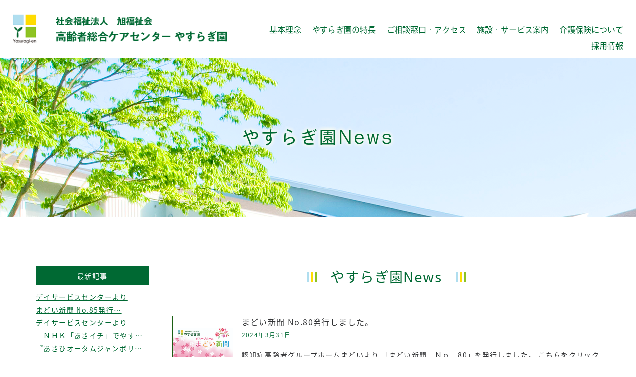

--- FILE ---
content_type: text/html; charset=UTF-8
request_url: https://yasuragien.or.jp/archive/page/4/
body_size: 12386
content:
<!doctype html>
<html lang="ja">
<head>
<meta charset="UTF-8">
<meta name="viewport" content="width=device-width,initial-scale=1">
<meta name="format-detection" content="telephone=no"/>
	
	<!-- ファビコン -->
<link rel="icon" href="https://yasuragien.or.jp/wp-content/themes/res/images/favicon.ico">
<!-- スマホ用アイコン -->
<link rel="apple-touch-icon" sizes="180x180" href="https://yasuragien.or.jp/wp-content/themes/res/images/apple-touch-icon.png">
	
<title>
  やすらぎ園News</title>
<link rel="stylesheet" href="https://yasuragien.or.jp/wp-content/themes/res/css/reset.css" />
<link rel="stylesheet" href="https://yasuragien.or.jp/wp-content/themes/res/css/style.css" />
<link rel="stylesheet" href="https://yasuragien.or.jp/wp-content/themes/res/css/pages.css" />
<link rel="stylesheet" href="https://yasuragien.or.jp/wp-content/themes/res/css/sp.css" />
<link rel="stylesheet" href="https://use.fontawesome.com/releases/v5.3.1/css/all.css" integrity="sha384-mzrmE5qonljUremFsqc01SB46JvROS7bZs3IO2EmfFsd15uHvIt+Y8vEf7N7fWAU" crossorigin="anonymous">

<meta name='robots' content='max-image-preview:large' />
	<style>img:is([sizes="auto" i], [sizes^="auto," i]) { contain-intrinsic-size: 3000px 1500px }</style>
	<script type="text/javascript">
/* <![CDATA[ */
window._wpemojiSettings = {"baseUrl":"https:\/\/s.w.org\/images\/core\/emoji\/15.0.3\/72x72\/","ext":".png","svgUrl":"https:\/\/s.w.org\/images\/core\/emoji\/15.0.3\/svg\/","svgExt":".svg","source":{"concatemoji":"https:\/\/yasuragien.or.jp\/wp-includes\/js\/wp-emoji-release.min.js?ver=6.7.4"}};
/*! This file is auto-generated */
!function(i,n){var o,s,e;function c(e){try{var t={supportTests:e,timestamp:(new Date).valueOf()};sessionStorage.setItem(o,JSON.stringify(t))}catch(e){}}function p(e,t,n){e.clearRect(0,0,e.canvas.width,e.canvas.height),e.fillText(t,0,0);var t=new Uint32Array(e.getImageData(0,0,e.canvas.width,e.canvas.height).data),r=(e.clearRect(0,0,e.canvas.width,e.canvas.height),e.fillText(n,0,0),new Uint32Array(e.getImageData(0,0,e.canvas.width,e.canvas.height).data));return t.every(function(e,t){return e===r[t]})}function u(e,t,n){switch(t){case"flag":return n(e,"\ud83c\udff3\ufe0f\u200d\u26a7\ufe0f","\ud83c\udff3\ufe0f\u200b\u26a7\ufe0f")?!1:!n(e,"\ud83c\uddfa\ud83c\uddf3","\ud83c\uddfa\u200b\ud83c\uddf3")&&!n(e,"\ud83c\udff4\udb40\udc67\udb40\udc62\udb40\udc65\udb40\udc6e\udb40\udc67\udb40\udc7f","\ud83c\udff4\u200b\udb40\udc67\u200b\udb40\udc62\u200b\udb40\udc65\u200b\udb40\udc6e\u200b\udb40\udc67\u200b\udb40\udc7f");case"emoji":return!n(e,"\ud83d\udc26\u200d\u2b1b","\ud83d\udc26\u200b\u2b1b")}return!1}function f(e,t,n){var r="undefined"!=typeof WorkerGlobalScope&&self instanceof WorkerGlobalScope?new OffscreenCanvas(300,150):i.createElement("canvas"),a=r.getContext("2d",{willReadFrequently:!0}),o=(a.textBaseline="top",a.font="600 32px Arial",{});return e.forEach(function(e){o[e]=t(a,e,n)}),o}function t(e){var t=i.createElement("script");t.src=e,t.defer=!0,i.head.appendChild(t)}"undefined"!=typeof Promise&&(o="wpEmojiSettingsSupports",s=["flag","emoji"],n.supports={everything:!0,everythingExceptFlag:!0},e=new Promise(function(e){i.addEventListener("DOMContentLoaded",e,{once:!0})}),new Promise(function(t){var n=function(){try{var e=JSON.parse(sessionStorage.getItem(o));if("object"==typeof e&&"number"==typeof e.timestamp&&(new Date).valueOf()<e.timestamp+604800&&"object"==typeof e.supportTests)return e.supportTests}catch(e){}return null}();if(!n){if("undefined"!=typeof Worker&&"undefined"!=typeof OffscreenCanvas&&"undefined"!=typeof URL&&URL.createObjectURL&&"undefined"!=typeof Blob)try{var e="postMessage("+f.toString()+"("+[JSON.stringify(s),u.toString(),p.toString()].join(",")+"));",r=new Blob([e],{type:"text/javascript"}),a=new Worker(URL.createObjectURL(r),{name:"wpTestEmojiSupports"});return void(a.onmessage=function(e){c(n=e.data),a.terminate(),t(n)})}catch(e){}c(n=f(s,u,p))}t(n)}).then(function(e){for(var t in e)n.supports[t]=e[t],n.supports.everything=n.supports.everything&&n.supports[t],"flag"!==t&&(n.supports.everythingExceptFlag=n.supports.everythingExceptFlag&&n.supports[t]);n.supports.everythingExceptFlag=n.supports.everythingExceptFlag&&!n.supports.flag,n.DOMReady=!1,n.readyCallback=function(){n.DOMReady=!0}}).then(function(){return e}).then(function(){var e;n.supports.everything||(n.readyCallback(),(e=n.source||{}).concatemoji?t(e.concatemoji):e.wpemoji&&e.twemoji&&(t(e.twemoji),t(e.wpemoji)))}))}((window,document),window._wpemojiSettings);
/* ]]> */
</script>
<style id='wp-emoji-styles-inline-css' type='text/css'>

	img.wp-smiley, img.emoji {
		display: inline !important;
		border: none !important;
		box-shadow: none !important;
		height: 1em !important;
		width: 1em !important;
		margin: 0 0.07em !important;
		vertical-align: -0.1em !important;
		background: none !important;
		padding: 0 !important;
	}
</style>
<link rel='stylesheet' id='wp-block-library-css' href='https://yasuragien.or.jp/wp-includes/css/dist/block-library/style.min.css?ver=6.7.4' type='text/css' media='all' />
<style id='classic-theme-styles-inline-css' type='text/css'>
/*! This file is auto-generated */
.wp-block-button__link{color:#fff;background-color:#32373c;border-radius:9999px;box-shadow:none;text-decoration:none;padding:calc(.667em + 2px) calc(1.333em + 2px);font-size:1.125em}.wp-block-file__button{background:#32373c;color:#fff;text-decoration:none}
</style>
<style id='global-styles-inline-css' type='text/css'>
:root{--wp--preset--aspect-ratio--square: 1;--wp--preset--aspect-ratio--4-3: 4/3;--wp--preset--aspect-ratio--3-4: 3/4;--wp--preset--aspect-ratio--3-2: 3/2;--wp--preset--aspect-ratio--2-3: 2/3;--wp--preset--aspect-ratio--16-9: 16/9;--wp--preset--aspect-ratio--9-16: 9/16;--wp--preset--color--black: #000000;--wp--preset--color--cyan-bluish-gray: #abb8c3;--wp--preset--color--white: #ffffff;--wp--preset--color--pale-pink: #f78da7;--wp--preset--color--vivid-red: #cf2e2e;--wp--preset--color--luminous-vivid-orange: #ff6900;--wp--preset--color--luminous-vivid-amber: #fcb900;--wp--preset--color--light-green-cyan: #7bdcb5;--wp--preset--color--vivid-green-cyan: #00d084;--wp--preset--color--pale-cyan-blue: #8ed1fc;--wp--preset--color--vivid-cyan-blue: #0693e3;--wp--preset--color--vivid-purple: #9b51e0;--wp--preset--gradient--vivid-cyan-blue-to-vivid-purple: linear-gradient(135deg,rgba(6,147,227,1) 0%,rgb(155,81,224) 100%);--wp--preset--gradient--light-green-cyan-to-vivid-green-cyan: linear-gradient(135deg,rgb(122,220,180) 0%,rgb(0,208,130) 100%);--wp--preset--gradient--luminous-vivid-amber-to-luminous-vivid-orange: linear-gradient(135deg,rgba(252,185,0,1) 0%,rgba(255,105,0,1) 100%);--wp--preset--gradient--luminous-vivid-orange-to-vivid-red: linear-gradient(135deg,rgba(255,105,0,1) 0%,rgb(207,46,46) 100%);--wp--preset--gradient--very-light-gray-to-cyan-bluish-gray: linear-gradient(135deg,rgb(238,238,238) 0%,rgb(169,184,195) 100%);--wp--preset--gradient--cool-to-warm-spectrum: linear-gradient(135deg,rgb(74,234,220) 0%,rgb(151,120,209) 20%,rgb(207,42,186) 40%,rgb(238,44,130) 60%,rgb(251,105,98) 80%,rgb(254,248,76) 100%);--wp--preset--gradient--blush-light-purple: linear-gradient(135deg,rgb(255,206,236) 0%,rgb(152,150,240) 100%);--wp--preset--gradient--blush-bordeaux: linear-gradient(135deg,rgb(254,205,165) 0%,rgb(254,45,45) 50%,rgb(107,0,62) 100%);--wp--preset--gradient--luminous-dusk: linear-gradient(135deg,rgb(255,203,112) 0%,rgb(199,81,192) 50%,rgb(65,88,208) 100%);--wp--preset--gradient--pale-ocean: linear-gradient(135deg,rgb(255,245,203) 0%,rgb(182,227,212) 50%,rgb(51,167,181) 100%);--wp--preset--gradient--electric-grass: linear-gradient(135deg,rgb(202,248,128) 0%,rgb(113,206,126) 100%);--wp--preset--gradient--midnight: linear-gradient(135deg,rgb(2,3,129) 0%,rgb(40,116,252) 100%);--wp--preset--font-size--small: 13px;--wp--preset--font-size--medium: 20px;--wp--preset--font-size--large: 36px;--wp--preset--font-size--x-large: 42px;--wp--preset--spacing--20: 0.44rem;--wp--preset--spacing--30: 0.67rem;--wp--preset--spacing--40: 1rem;--wp--preset--spacing--50: 1.5rem;--wp--preset--spacing--60: 2.25rem;--wp--preset--spacing--70: 3.38rem;--wp--preset--spacing--80: 5.06rem;--wp--preset--shadow--natural: 6px 6px 9px rgba(0, 0, 0, 0.2);--wp--preset--shadow--deep: 12px 12px 50px rgba(0, 0, 0, 0.4);--wp--preset--shadow--sharp: 6px 6px 0px rgba(0, 0, 0, 0.2);--wp--preset--shadow--outlined: 6px 6px 0px -3px rgba(255, 255, 255, 1), 6px 6px rgba(0, 0, 0, 1);--wp--preset--shadow--crisp: 6px 6px 0px rgba(0, 0, 0, 1);}:where(.is-layout-flex){gap: 0.5em;}:where(.is-layout-grid){gap: 0.5em;}body .is-layout-flex{display: flex;}.is-layout-flex{flex-wrap: wrap;align-items: center;}.is-layout-flex > :is(*, div){margin: 0;}body .is-layout-grid{display: grid;}.is-layout-grid > :is(*, div){margin: 0;}:where(.wp-block-columns.is-layout-flex){gap: 2em;}:where(.wp-block-columns.is-layout-grid){gap: 2em;}:where(.wp-block-post-template.is-layout-flex){gap: 1.25em;}:where(.wp-block-post-template.is-layout-grid){gap: 1.25em;}.has-black-color{color: var(--wp--preset--color--black) !important;}.has-cyan-bluish-gray-color{color: var(--wp--preset--color--cyan-bluish-gray) !important;}.has-white-color{color: var(--wp--preset--color--white) !important;}.has-pale-pink-color{color: var(--wp--preset--color--pale-pink) !important;}.has-vivid-red-color{color: var(--wp--preset--color--vivid-red) !important;}.has-luminous-vivid-orange-color{color: var(--wp--preset--color--luminous-vivid-orange) !important;}.has-luminous-vivid-amber-color{color: var(--wp--preset--color--luminous-vivid-amber) !important;}.has-light-green-cyan-color{color: var(--wp--preset--color--light-green-cyan) !important;}.has-vivid-green-cyan-color{color: var(--wp--preset--color--vivid-green-cyan) !important;}.has-pale-cyan-blue-color{color: var(--wp--preset--color--pale-cyan-blue) !important;}.has-vivid-cyan-blue-color{color: var(--wp--preset--color--vivid-cyan-blue) !important;}.has-vivid-purple-color{color: var(--wp--preset--color--vivid-purple) !important;}.has-black-background-color{background-color: var(--wp--preset--color--black) !important;}.has-cyan-bluish-gray-background-color{background-color: var(--wp--preset--color--cyan-bluish-gray) !important;}.has-white-background-color{background-color: var(--wp--preset--color--white) !important;}.has-pale-pink-background-color{background-color: var(--wp--preset--color--pale-pink) !important;}.has-vivid-red-background-color{background-color: var(--wp--preset--color--vivid-red) !important;}.has-luminous-vivid-orange-background-color{background-color: var(--wp--preset--color--luminous-vivid-orange) !important;}.has-luminous-vivid-amber-background-color{background-color: var(--wp--preset--color--luminous-vivid-amber) !important;}.has-light-green-cyan-background-color{background-color: var(--wp--preset--color--light-green-cyan) !important;}.has-vivid-green-cyan-background-color{background-color: var(--wp--preset--color--vivid-green-cyan) !important;}.has-pale-cyan-blue-background-color{background-color: var(--wp--preset--color--pale-cyan-blue) !important;}.has-vivid-cyan-blue-background-color{background-color: var(--wp--preset--color--vivid-cyan-blue) !important;}.has-vivid-purple-background-color{background-color: var(--wp--preset--color--vivid-purple) !important;}.has-black-border-color{border-color: var(--wp--preset--color--black) !important;}.has-cyan-bluish-gray-border-color{border-color: var(--wp--preset--color--cyan-bluish-gray) !important;}.has-white-border-color{border-color: var(--wp--preset--color--white) !important;}.has-pale-pink-border-color{border-color: var(--wp--preset--color--pale-pink) !important;}.has-vivid-red-border-color{border-color: var(--wp--preset--color--vivid-red) !important;}.has-luminous-vivid-orange-border-color{border-color: var(--wp--preset--color--luminous-vivid-orange) !important;}.has-luminous-vivid-amber-border-color{border-color: var(--wp--preset--color--luminous-vivid-amber) !important;}.has-light-green-cyan-border-color{border-color: var(--wp--preset--color--light-green-cyan) !important;}.has-vivid-green-cyan-border-color{border-color: var(--wp--preset--color--vivid-green-cyan) !important;}.has-pale-cyan-blue-border-color{border-color: var(--wp--preset--color--pale-cyan-blue) !important;}.has-vivid-cyan-blue-border-color{border-color: var(--wp--preset--color--vivid-cyan-blue) !important;}.has-vivid-purple-border-color{border-color: var(--wp--preset--color--vivid-purple) !important;}.has-vivid-cyan-blue-to-vivid-purple-gradient-background{background: var(--wp--preset--gradient--vivid-cyan-blue-to-vivid-purple) !important;}.has-light-green-cyan-to-vivid-green-cyan-gradient-background{background: var(--wp--preset--gradient--light-green-cyan-to-vivid-green-cyan) !important;}.has-luminous-vivid-amber-to-luminous-vivid-orange-gradient-background{background: var(--wp--preset--gradient--luminous-vivid-amber-to-luminous-vivid-orange) !important;}.has-luminous-vivid-orange-to-vivid-red-gradient-background{background: var(--wp--preset--gradient--luminous-vivid-orange-to-vivid-red) !important;}.has-very-light-gray-to-cyan-bluish-gray-gradient-background{background: var(--wp--preset--gradient--very-light-gray-to-cyan-bluish-gray) !important;}.has-cool-to-warm-spectrum-gradient-background{background: var(--wp--preset--gradient--cool-to-warm-spectrum) !important;}.has-blush-light-purple-gradient-background{background: var(--wp--preset--gradient--blush-light-purple) !important;}.has-blush-bordeaux-gradient-background{background: var(--wp--preset--gradient--blush-bordeaux) !important;}.has-luminous-dusk-gradient-background{background: var(--wp--preset--gradient--luminous-dusk) !important;}.has-pale-ocean-gradient-background{background: var(--wp--preset--gradient--pale-ocean) !important;}.has-electric-grass-gradient-background{background: var(--wp--preset--gradient--electric-grass) !important;}.has-midnight-gradient-background{background: var(--wp--preset--gradient--midnight) !important;}.has-small-font-size{font-size: var(--wp--preset--font-size--small) !important;}.has-medium-font-size{font-size: var(--wp--preset--font-size--medium) !important;}.has-large-font-size{font-size: var(--wp--preset--font-size--large) !important;}.has-x-large-font-size{font-size: var(--wp--preset--font-size--x-large) !important;}
:where(.wp-block-post-template.is-layout-flex){gap: 1.25em;}:where(.wp-block-post-template.is-layout-grid){gap: 1.25em;}
:where(.wp-block-columns.is-layout-flex){gap: 2em;}:where(.wp-block-columns.is-layout-grid){gap: 2em;}
:root :where(.wp-block-pullquote){font-size: 1.5em;line-height: 1.6;}
</style>
<link rel='stylesheet' id='contact-form-7-css' href='https://yasuragien.or.jp/wp-content/plugins/contact-form-7/includes/css/styles.css?ver=6.1.4' type='text/css' media='all' />
<link rel='stylesheet' id='contact-form-7-confirm-css' href='https://yasuragien.or.jp/wp-content/plugins/contact-form-7-add-confirm/includes/css/styles.css?ver=5.1' type='text/css' media='all' />
<link rel='stylesheet' id='wp-pagenavi-css' href='https://yasuragien.or.jp/wp-content/plugins/wp-pagenavi/pagenavi-css.css?ver=2.70' type='text/css' media='all' />
<script type="text/javascript" src="https://yasuragien.or.jp/wp-includes/js/jquery/jquery.min.js?ver=3.7.1" id="jquery-core-js"></script>
<script type="text/javascript" src="https://yasuragien.or.jp/wp-includes/js/jquery/jquery-migrate.min.js?ver=3.4.1" id="jquery-migrate-js"></script>
<link rel="https://api.w.org/" href="https://yasuragien.or.jp/wp-json/" /><link rel="alternate" title="JSON" type="application/json" href="https://yasuragien.or.jp/wp-json/wp/v2/pages/119" /><link rel="EditURI" type="application/rsd+xml" title="RSD" href="https://yasuragien.or.jp/xmlrpc.php?rsd" />
<link rel="canonical" href="https://yasuragien.or.jp/archive/" />
<link rel='shortlink' href='https://yasuragien.or.jp/?p=119' />
<link rel="alternate" title="oEmbed (JSON)" type="application/json+oembed" href="https://yasuragien.or.jp/wp-json/oembed/1.0/embed?url=https%3A%2F%2Fyasuragien.or.jp%2Farchive%2F" />
<link rel="alternate" title="oEmbed (XML)" type="text/xml+oembed" href="https://yasuragien.or.jp/wp-json/oembed/1.0/embed?url=https%3A%2F%2Fyasuragien.or.jp%2Farchive%2F&#038;format=xml" />
		<style type="text/css" id="wp-custom-css">
			/*画像中央合わせ*/
.aligncenter {
display: block;
margin: 0 auto;
}		</style>
		<script type="text/javascript" src="//ajax.googleapis.com/ajax/libs/jquery/2.1.3/jquery.min.js"></script>
<script type="text/javascript" src="https://yasuragien.or.jp/wp-content/themes/res/js/lib/modernizr.custom.js"></script>
<script type="text/javascript" src="https://yasuragien.or.jp/wp-content/themes/res/js/lib/jquery.tile.js"></script>
<script type="text/javascript" src="https://yasuragien.or.jp/wp-content/themes/res/js/lib/anime.min.js"></script>
<script type="text/javascript" src="https://yasuragien.or.jp/wp-content/themes/res/js/lib/jquery.matchHeight.js"></script>
<script src="https://yasuragien.or.jp/wp-content/themes/res/js/lib/imgLiquid-min.js"></script>
<script type="text/javascript" src="https://yasuragien.or.jp/wp-content/themes/res/js/function.js"></script>
<script>
  (function(d) {
    var config = {
      kitId: 'bur3eas',
      scriptTimeout: 3000,
      async: true
    },
    h=d.documentElement,t=setTimeout(function(){h.className=h.className.replace(/\bwf-loading\b/g,"")+" wf-inactive";},config.scriptTimeout),tk=d.createElement("script"),f=false,s=d.getElementsByTagName("script")[0],a;h.className+=" wf-loading";tk.src='https://use.typekit.net/'+config.kitId+'.js';tk.async=true;tk.onload=tk.onreadystatechange=function(){a=this.readyState;if(f||a&&a!="complete"&&a!="loaded")return;f=true;clearTimeout(t);try{Typekit.load(config)}catch(e){}};s.parentNode.insertBefore(tk,s)
  })(document);
</script>
<!-- Google Tag Manager -->
<script>(function(w,d,s,l,i){w[l]=w[l]||[];w[l].push({'gtm.start':
new Date().getTime(),event:'gtm.js'});var f=d.getElementsByTagName(s)[0],
j=d.createElement(s),dl=l!='dataLayer'?'&l='+l:'';j.async=true;j.src=
'https://www.googletagmanager.com/gtm.js?id='+i+dl;f.parentNode.insertBefore(j,f);
})(window,document,'script','dataLayer','GTM-PL5ZHXG');</script>
<!-- End Google Tag Manager -->
<!-- Google tag (gtag.js) -->
<script async src="https://www.googletagmanager.com/gtag/js?id=AW-625383420"></script>
<script>
  window.dataLayer = window.dataLayer || [];
  function gtag(){dataLayer.push(arguments);}
  gtag('js', new Date());

  gtag('config', 'AW-625383420');
</script>

</head>

<body data-rsssl=1 class="">
<!-- Google Tag Manager (noscript) -->
<noscript><iframe src="https://www.googletagmanager.com/ns.html?id=GTM-PL5ZHXG"
height="0" width="0" style="display:none;visibility:hidden"></iframe></noscript>
<!-- End Google Tag Manager (noscript) -->
	<header class="header">
		<div class="flex">
			<div class="left-area_index">
				<h1 class="logo_head">
					<a class="d-flex align-items-center" href="https://yasuragien.or.jp/">
						<div>
							<div class="tb_pc"><img src="https://yasuragien.or.jp/wp-content/themes/res/images/index/logo_head.png" alt="社会福祉法人　旭福祉会 高齢者総合ケアセンターやすらぎ園"></div>
							<div class="sp_only"><img src="https://yasuragien.or.jp/wp-content/themes/res/images/index/logo_head_sp.png" alt="社会福祉法人　旭福祉会 高齢者総合ケアセンターやすらぎ園"></div>
						</div>
					</a>
				</h1>
			</div>
			<div class="right-area_index">
				<nav class="gnavi">
					<ul>
						<li><a href="https://yasuragien.or.jp/idea/">基本理念</a></li>
						<li><a href="https://yasuragien.or.jp/features/">やすらぎ園の特長</a></li>
						<li><a href="https://yasuragien.or.jp/contact/">ご相談窓口・アクセス</a></li>
						<li><a href="https://yasuragien.or.jp/facility/">施設・サービス案内</a></li>
						<li><a href="https://yasuragien.or.jp/insurance/">介護保険について</a></li>
						<li><a href="https://yasuragien.or.jp/recruit/" target="_blank">採用情報</a></li>
					</ul>
				</nav>
				<ul class="sp_tb">
					<li><a class="sp_btn" href="#"><img src="https://yasuragien.or.jp/wp-content/themes/res/images/sp/btn_spmenu.png" alt=""></a></li>
				</ul>
			</div>
		</div>
		<nav class="sp_menu">
			<ul>
				<li><a href="https://yasuragien.or.jp/idea/">基本理念</a></li>
				<li><a href="https://yasuragien.or.jp/features/">やすらぎ園の特長</a></li>
				<li><a href="https://yasuragien.or.jp/facility/">施設・サービス案内</a></li>
				<li><a href="https://yasuragien.or.jp/contact/">ご相談窓口・アクセス</a></li>
				<li><a href="https://yasuragien.or.jp/insurance/">介護保険について</a></li>
				<li><a href="https://yasuragien.or.jp/recruit/" target="_blank">採用情報</a></li>
			</ul>
		</nav>
	</header><!-- /header -->
		<div class="ttl_page">
		      <h1>やすらぎ園News</h1>	
				</div>
		<div id="wrapper" class="blog">
		<div class="main">
			<div class="wrap_blog clearfix">
				<div class="box_blog">
					<h2 class="ttl_h2"><span>やすらぎ園News</span></h2>
																<section class="blog_archive">
					<div class="box_excerpt clearfix">
						<div class="thmb"><a href="https://yasuragien.or.jp/2024/03/31/%e3%81%be%e3%81%a9%e3%81%84%e6%96%b0%e8%81%9e-no-80%e7%99%ba%e8%a1%8c%e3%81%97%e3%81%be%e3%81%97%e3%81%9f%e3%80%82/"><span class="img_thmb">
						<img width="1754" height="1098" src="https://yasuragien.or.jp/wp-content/uploads/2023/03/e89846c1f45cac5636f7435564fcf7f1.jpg" class="attachment-post-thumbnail size-post-thumbnail wp-post-image" alt="" decoding="async" loading="lazy" srcset="https://yasuragien.or.jp/wp-content/uploads/2023/03/e89846c1f45cac5636f7435564fcf7f1.jpg 1754w, https://yasuragien.or.jp/wp-content/uploads/2023/03/e89846c1f45cac5636f7435564fcf7f1-300x188.jpg 300w, https://yasuragien.or.jp/wp-content/uploads/2023/03/e89846c1f45cac5636f7435564fcf7f1-1024x641.jpg 1024w, https://yasuragien.or.jp/wp-content/uploads/2023/03/e89846c1f45cac5636f7435564fcf7f1-768x481.jpg 768w, https://yasuragien.or.jp/wp-content/uploads/2023/03/e89846c1f45cac5636f7435564fcf7f1-1536x962.jpg 1536w, https://yasuragien.or.jp/wp-content/uploads/2023/03/e89846c1f45cac5636f7435564fcf7f1-273x171.jpg 273w, https://yasuragien.or.jp/wp-content/uploads/2023/03/e89846c1f45cac5636f7435564fcf7f1-660x413.jpg 660w" sizes="auto, (max-width: 1754px) 100vw, 1754px" />						</span></a></div>
						<div class="txt_post02">
							<h3><a href="https://yasuragien.or.jp/2024/03/31/%e3%81%be%e3%81%a9%e3%81%84%e6%96%b0%e8%81%9e-no-80%e7%99%ba%e8%a1%8c%e3%81%97%e3%81%be%e3%81%97%e3%81%9f%e3%80%82/">まどい新聞 No.80発行しました。</a></h3>
							<span class="date">2024年3月31日</span>
							<div class="txt_excerpt">認知症高齢者グループホームまどいより 「まどい新聞　Ｎｏ．80」を発行しました。 こちらをクリックしてご覧ください</div>
						</div>
					</div>
				</section>
								<section class="blog_archive">
					<div class="box_excerpt clearfix">
						<div class="thmb"><a href="https://yasuragien.or.jp/2024/03/26/%e3%81%94%e9%9d%a2%e4%bc%9a%e3%81%ae%e7%9a%86%e6%a7%98%e3%81%b8-4/"><span class="img_thmb">
						<img width="1739" height="1178" src="https://yasuragien.or.jp/wp-content/uploads/2024/01/b8a049682d849234ead26f5497a6d29b.jpg" class="attachment-post-thumbnail size-post-thumbnail wp-post-image" alt="" decoding="async" loading="lazy" srcset="https://yasuragien.or.jp/wp-content/uploads/2024/01/b8a049682d849234ead26f5497a6d29b.jpg 1739w, https://yasuragien.or.jp/wp-content/uploads/2024/01/b8a049682d849234ead26f5497a6d29b-300x203.jpg 300w, https://yasuragien.or.jp/wp-content/uploads/2024/01/b8a049682d849234ead26f5497a6d29b-1024x694.jpg 1024w, https://yasuragien.or.jp/wp-content/uploads/2024/01/b8a049682d849234ead26f5497a6d29b-768x520.jpg 768w, https://yasuragien.or.jp/wp-content/uploads/2024/01/b8a049682d849234ead26f5497a6d29b-1536x1040.jpg 1536w, https://yasuragien.or.jp/wp-content/uploads/2024/01/b8a049682d849234ead26f5497a6d29b-252x171.jpg 252w, https://yasuragien.or.jp/wp-content/uploads/2024/01/b8a049682d849234ead26f5497a6d29b-660x447.jpg 660w" sizes="auto, (max-width: 1739px) 100vw, 1739px" />						</span></a></div>
						<div class="txt_post02">
							<h3><a href="https://yasuragien.or.jp/2024/03/26/%e3%81%94%e9%9d%a2%e4%bc%9a%e3%81%ae%e7%9a%86%e6%a7%98%e3%81%b8-4/">ご面会の皆様へ</a></h3>
							<span class="date">2024年3月26日</span>
							<div class="txt_excerpt">ご面会の皆様へ   ＊特養やすらぎ園、こもれび、第二特養に加えて 　きらめきの面会も再開いたします。 　面会につい…<a href="https://yasuragien.or.jp/2024/03/26/%e3%81%94%e9%9d%a2%e4%bc%9a%e3%81%ae%e7%9a%86%e6%a7%98%e3%81%b8-4/" class="readmore">[続きを読む]</a></div>
						</div>
					</div>
				</section>
								<section class="blog_archive">
					<div class="box_excerpt clearfix">
						<div class="thmb"><a href="https://yasuragien.or.jp/2024/02/21/%e8%bb%8a%e6%a4%85%e5%ad%90%e3%82%92%e5%af%84%e8%b4%88%e3%81%97%e3%81%a6%e3%81%84%e3%81%9f%e3%81%a0%e3%81%8d%e3%81%be%e3%81%97%e3%81%9f%e3%80%82/"><span class="img_thmb">
						<img width="2560" height="1920" src="https://yasuragien.or.jp/wp-content/uploads/2024/02/IMG_6148-3-scaled.jpg" class="attachment-post-thumbnail size-post-thumbnail wp-post-image" alt="" decoding="async" loading="lazy" srcset="https://yasuragien.or.jp/wp-content/uploads/2024/02/IMG_6148-3-scaled.jpg 2560w, https://yasuragien.or.jp/wp-content/uploads/2024/02/IMG_6148-3-300x225.jpg 300w, https://yasuragien.or.jp/wp-content/uploads/2024/02/IMG_6148-3-1024x768.jpg 1024w, https://yasuragien.or.jp/wp-content/uploads/2024/02/IMG_6148-3-768x576.jpg 768w, https://yasuragien.or.jp/wp-content/uploads/2024/02/IMG_6148-3-1536x1152.jpg 1536w, https://yasuragien.or.jp/wp-content/uploads/2024/02/IMG_6148-3-2048x1536.jpg 2048w, https://yasuragien.or.jp/wp-content/uploads/2024/02/IMG_6148-3-228x171.jpg 228w, https://yasuragien.or.jp/wp-content/uploads/2024/02/IMG_6148-3-660x495.jpg 660w" sizes="auto, (max-width: 2560px) 100vw, 2560px" />						</span></a></div>
						<div class="txt_post02">
							<h3><a href="https://yasuragien.or.jp/2024/02/21/%e8%bb%8a%e6%a4%85%e5%ad%90%e3%82%92%e5%af%84%e8%b4%88%e3%81%97%e3%81%a6%e3%81%84%e3%81%9f%e3%81%a0%e3%81%8d%e3%81%be%e3%81%97%e3%81%9f%e3%80%82/">車椅子を寄贈していただきました。</a></h3>
							<span class="date">2024年2月21日</span>
							<div class="txt_excerpt">このたび「ちば興銀ともしびの会」様より 車椅子２台を寄贈していただきました。大切に使わせていただきます。 大変あり…<a href="https://yasuragien.or.jp/2024/02/21/%e8%bb%8a%e6%a4%85%e5%ad%90%e3%82%92%e5%af%84%e8%b4%88%e3%81%97%e3%81%a6%e3%81%84%e3%81%9f%e3%81%a0%e3%81%8d%e3%81%be%e3%81%97%e3%81%9f%e3%80%82/" class="readmore">[続きを読む]</a></div>
						</div>
					</div>
				</section>
								<section class="blog_archive">
					<div class="box_excerpt clearfix">
						<div class="thmb"><a href="https://yasuragien.or.jp/2024/01/18/%e7%8c%bf%e7%94%b0%e7%a5%9e%e7%a4%be%e3%81%ab%e5%88%9d%e8%a9%a3%ef%bc%81-2/"><span class="img_thmb">
						<img width="746" height="504" src="https://yasuragien.or.jp/wp-content/uploads/2022/01/04592d2782fb77faaec5604a08fb359b-1-pdf.jpg" class="attachment-post-thumbnail size-post-thumbnail wp-post-image" alt="" decoding="async" loading="lazy" />						</span></a></div>
						<div class="txt_post02">
							<h3><a href="https://yasuragien.or.jp/2024/01/18/%e7%8c%bf%e7%94%b0%e7%a5%9e%e7%a4%be%e3%81%ab%e5%88%9d%e8%a9%a3%ef%bc%81-2/">猿田神社に初詣！</a></h3>
							<span class="date">2024年1月18日</span>
							<div class="txt_excerpt">新年明けましておめでとうございます １月１7日おだやかな気候の中、辰年の今年も猿田神社へ初詣に行ってきました&#038;#x…<a href="https://yasuragien.or.jp/2024/01/18/%e7%8c%bf%e7%94%b0%e7%a5%9e%e7%a4%be%e3%81%ab%e5%88%9d%e8%a9%a3%ef%bc%81-2/" class="readmore">[続きを読む]</a></div>
						</div>
					</div>
				</section>
								<section class="blog_archive">
					<div class="box_excerpt clearfix">
						<div class="thmb"><a href="https://yasuragien.or.jp/2024/01/05/%e3%81%8a%e3%81%9b%e3%81%a1%e3%81%a7%e6%96%b0%e5%b9%b4%e3%82%92%e5%af%bf%e3%81%8e%e3%81%be%e3%81%97%e3%81%9f/"><span class="img_thmb">
						<img width="1749" height="1182" src="https://yasuragien.or.jp/wp-content/uploads/2024/01/a11b4bb3ba448d1fa402ac3dc62cc91f.jpg" class="attachment-post-thumbnail size-post-thumbnail wp-post-image" alt="" decoding="async" loading="lazy" srcset="https://yasuragien.or.jp/wp-content/uploads/2024/01/a11b4bb3ba448d1fa402ac3dc62cc91f.jpg 1749w, https://yasuragien.or.jp/wp-content/uploads/2024/01/a11b4bb3ba448d1fa402ac3dc62cc91f-300x203.jpg 300w, https://yasuragien.or.jp/wp-content/uploads/2024/01/a11b4bb3ba448d1fa402ac3dc62cc91f-1024x692.jpg 1024w, https://yasuragien.or.jp/wp-content/uploads/2024/01/a11b4bb3ba448d1fa402ac3dc62cc91f-768x519.jpg 768w, https://yasuragien.or.jp/wp-content/uploads/2024/01/a11b4bb3ba448d1fa402ac3dc62cc91f-1536x1038.jpg 1536w, https://yasuragien.or.jp/wp-content/uploads/2024/01/a11b4bb3ba448d1fa402ac3dc62cc91f-253x171.jpg 253w, https://yasuragien.or.jp/wp-content/uploads/2024/01/a11b4bb3ba448d1fa402ac3dc62cc91f-660x446.jpg 660w" sizes="auto, (max-width: 1749px) 100vw, 1749px" />						</span></a></div>
						<div class="txt_post02">
							<h3><a href="https://yasuragien.or.jp/2024/01/05/%e3%81%8a%e3%81%9b%e3%81%a1%e3%81%a7%e6%96%b0%e5%b9%b4%e3%82%92%e5%af%bf%e3%81%8e%e3%81%be%e3%81%97%e3%81%9f/">おせちで新年を寿ぎました</a></h3>
							<span class="date">2024年1月5日</span>
							<div class="txt_excerpt">あけましておめでとうございます。今年もよろしくお願いします。 やすらぎ園特製のおせち料理でお正月をお祝いしました。…<a href="https://yasuragien.or.jp/2024/01/05/%e3%81%8a%e3%81%9b%e3%81%a1%e3%81%a7%e6%96%b0%e5%b9%b4%e3%82%92%e5%af%bf%e3%81%8e%e3%81%be%e3%81%97%e3%81%9f/" class="readmore">[続きを読む]</a></div>
						</div>
					</div>
				</section>
								<section class="blog_archive">
					<div class="box_excerpt clearfix">
						<div class="thmb"><a href="https://yasuragien.or.jp/2024/01/05/%e3%82%84%e3%81%99%e3%82%89%e3%81%8e%e5%9c%92%e3%82%82%e3%81%a1%e3%81%a4%e3%81%8d%e5%a4%a7%e4%bc%9a%e9%96%8b%e5%82%ac%ef%bc%81-5/"><span class="img_thmb">
						<img width="1019" height="2560" src="https://yasuragien.or.jp/wp-content/uploads/2023/12/IMG_3347-scaled.jpg" class="attachment-post-thumbnail size-post-thumbnail wp-post-image" alt="" decoding="async" loading="lazy" srcset="https://yasuragien.or.jp/wp-content/uploads/2023/12/IMG_3347-scaled.jpg 1019w, https://yasuragien.or.jp/wp-content/uploads/2023/12/IMG_3347-119x300.jpg 119w, https://yasuragien.or.jp/wp-content/uploads/2023/12/IMG_3347-768x1930.jpg 768w, https://yasuragien.or.jp/wp-content/uploads/2023/12/IMG_3347-611x1536.jpg 611w, https://yasuragien.or.jp/wp-content/uploads/2023/12/IMG_3347-815x2048.jpg 815w, https://yasuragien.or.jp/wp-content/uploads/2023/12/IMG_3347-68x171.jpg 68w, https://yasuragien.or.jp/wp-content/uploads/2023/12/IMG_3347-263x660.jpg 263w" sizes="auto, (max-width: 1019px) 100vw, 1019px" />						</span></a></div>
						<div class="txt_post02">
							<h3><a href="https://yasuragien.or.jp/2024/01/05/%e3%82%84%e3%81%99%e3%82%89%e3%81%8e%e5%9c%92%e3%82%82%e3%81%a1%e3%81%a4%e3%81%8d%e5%a4%a7%e4%bc%9a%e9%96%8b%e5%82%ac%ef%bc%81-5/">やすらぎ園もちつき大会開催！</a></h3>
							<span class="date">2024年1月5日</span>
							<div class="txt_excerpt">12月29日（金） 今年はコロナ感染症が５類になったことで、久しぶりに ご来賓をお招きしてもちつき大会が開催されま…<a href="https://yasuragien.or.jp/2024/01/05/%e3%82%84%e3%81%99%e3%82%89%e3%81%8e%e5%9c%92%e3%82%82%e3%81%a1%e3%81%a4%e3%81%8d%e5%a4%a7%e4%bc%9a%e9%96%8b%e5%82%ac%ef%bc%81-5/" class="readmore">[続きを読む]</a></div>
						</div>
					</div>
				</section>
								<section class="blog_archive">
					<div class="box_excerpt clearfix">
						<div class="thmb"><a href="https://yasuragien.or.jp/2023/12/26/%e3%81%be%e3%81%a9%e3%81%84%e6%96%b0%e8%81%9e-no-79%e7%99%ba%e8%a1%8c%e3%81%97%e3%81%be%e3%81%97%e3%81%9f%e3%80%82/"><span class="img_thmb">
						<img width="1538" height="1014" src="https://yasuragien.or.jp/wp-content/uploads/2023/12/fccf271eb70e942505ef08a2da12fbe5.jpg" class="attachment-post-thumbnail size-post-thumbnail wp-post-image" alt="" decoding="async" loading="lazy" srcset="https://yasuragien.or.jp/wp-content/uploads/2023/12/fccf271eb70e942505ef08a2da12fbe5.jpg 1538w, https://yasuragien.or.jp/wp-content/uploads/2023/12/fccf271eb70e942505ef08a2da12fbe5-300x198.jpg 300w, https://yasuragien.or.jp/wp-content/uploads/2023/12/fccf271eb70e942505ef08a2da12fbe5-1024x675.jpg 1024w, https://yasuragien.or.jp/wp-content/uploads/2023/12/fccf271eb70e942505ef08a2da12fbe5-768x506.jpg 768w, https://yasuragien.or.jp/wp-content/uploads/2023/12/fccf271eb70e942505ef08a2da12fbe5-1536x1013.jpg 1536w, https://yasuragien.or.jp/wp-content/uploads/2023/12/fccf271eb70e942505ef08a2da12fbe5-259x171.jpg 259w, https://yasuragien.or.jp/wp-content/uploads/2023/12/fccf271eb70e942505ef08a2da12fbe5-660x435.jpg 660w" sizes="auto, (max-width: 1538px) 100vw, 1538px" />						</span></a></div>
						<div class="txt_post02">
							<h3><a href="https://yasuragien.or.jp/2023/12/26/%e3%81%be%e3%81%a9%e3%81%84%e6%96%b0%e8%81%9e-no-79%e7%99%ba%e8%a1%8c%e3%81%97%e3%81%be%e3%81%97%e3%81%9f%e3%80%82/">まどい新聞 No.79発行しました。</a></h3>
							<span class="date">2023年12月26日</span>
							<div class="txt_excerpt">認知症高齢者グループホームまどいより 「まどい新聞　Ｎｏ．79」を発行しました。 こちらをクリックしてください</div>
						</div>
					</div>
				</section>
								<section class="blog_archive">
					<div class="box_excerpt clearfix">
						<div class="thmb"><a href="https://yasuragien.or.jp/2023/12/25/%e7%a5%9d%e3%80%80%e5%8e%9a%e7%94%9f%e5%8a%b4%e5%83%8d%e5%a4%a7%e8%87%a3%e5%a5%a8%e5%8a%b1%e8%b3%9e%e3%80%80%e5%8f%97%e8%b3%9e/"><span class="img_thmb">
						<img width="2560" height="1920" src="https://yasuragien.or.jp/wp-content/uploads/2023/12/HP-scaled.jpg" class="attachment-post-thumbnail size-post-thumbnail wp-post-image" alt="" decoding="async" loading="lazy" srcset="https://yasuragien.or.jp/wp-content/uploads/2023/12/HP-scaled.jpg 2560w, https://yasuragien.or.jp/wp-content/uploads/2023/12/HP-300x225.jpg 300w, https://yasuragien.or.jp/wp-content/uploads/2023/12/HP-1024x768.jpg 1024w, https://yasuragien.or.jp/wp-content/uploads/2023/12/HP-768x576.jpg 768w, https://yasuragien.or.jp/wp-content/uploads/2023/12/HP-1536x1152.jpg 1536w, https://yasuragien.or.jp/wp-content/uploads/2023/12/HP-2048x1536.jpg 2048w, https://yasuragien.or.jp/wp-content/uploads/2023/12/HP-228x171.jpg 228w, https://yasuragien.or.jp/wp-content/uploads/2023/12/HP-660x495.jpg 660w" sizes="auto, (max-width: 2560px) 100vw, 2560px" />						</span></a></div>
						<div class="txt_post02">
							<h3><a href="https://yasuragien.or.jp/2023/12/25/%e7%a5%9d%e3%80%80%e5%8e%9a%e7%94%9f%e5%8a%b4%e5%83%8d%e5%a4%a7%e8%87%a3%e5%a5%a8%e5%8a%b1%e8%b3%9e%e3%80%80%e5%8f%97%e8%b3%9e/">厚生労働大臣奨励賞 受賞</a></h3>
							<span class="date">2023年12月25日</span>
							<div class="txt_excerpt">令和５年１２月２２日（金） 千葉県庁にて「令和５年度介護職員の働きやすい職場環境づくり」 内閣総理大臣及び厚生労働…<a href="https://yasuragien.or.jp/2023/12/25/%e7%a5%9d%e3%80%80%e5%8e%9a%e7%94%9f%e5%8a%b4%e5%83%8d%e5%a4%a7%e8%87%a3%e5%a5%a8%e5%8a%b1%e8%b3%9e%e3%80%80%e5%8f%97%e8%b3%9e/" class="readmore">[続きを読む]</a></div>
						</div>
					</div>
				</section>
								<section class="blog_archive">
					<div class="box_excerpt clearfix">
						<div class="thmb"><a href="https://yasuragien.or.jp/2023/12/25/epa%e3%82%a4%e3%83%b3%e3%83%89%e3%83%8d%e3%82%b7%e3%82%a2%e4%ba%ba%e4%bb%8b%e8%ad%b7%e7%a6%8f%e7%a5%89%e5%a3%ab%e5%80%99%e8%a3%9c%e8%80%856%e5%90%8d%e3%81%8c%e3%82%84%e3%81%99%e3%82%89%e3%81%8e/"><span class="img_thmb">
						<img width="2560" height="1707" src="https://yasuragien.or.jp/wp-content/uploads/2023/12/IMG_1851-scaled.jpg" class="attachment-post-thumbnail size-post-thumbnail wp-post-image" alt="" decoding="async" loading="lazy" srcset="https://yasuragien.or.jp/wp-content/uploads/2023/12/IMG_1851-scaled.jpg 2560w, https://yasuragien.or.jp/wp-content/uploads/2023/12/IMG_1851-300x200.jpg 300w, https://yasuragien.or.jp/wp-content/uploads/2023/12/IMG_1851-1024x683.jpg 1024w, https://yasuragien.or.jp/wp-content/uploads/2023/12/IMG_1851-768x512.jpg 768w, https://yasuragien.or.jp/wp-content/uploads/2023/12/IMG_1851-1536x1024.jpg 1536w, https://yasuragien.or.jp/wp-content/uploads/2023/12/IMG_1851-2048x1365.jpg 2048w, https://yasuragien.or.jp/wp-content/uploads/2023/12/IMG_1851-257x171.jpg 257w, https://yasuragien.or.jp/wp-content/uploads/2023/12/IMG_1851-660x440.jpg 660w" sizes="auto, (max-width: 2560px) 100vw, 2560px" />						</span></a></div>
						<div class="txt_post02">
							<h3><a href="https://yasuragien.or.jp/2023/12/25/epa%e3%82%a4%e3%83%b3%e3%83%89%e3%83%8d%e3%82%b7%e3%82%a2%e4%ba%ba%e4%bb%8b%e8%ad%b7%e7%a6%8f%e7%a5%89%e5%a3%ab%e5%80%99%e8%a3%9c%e8%80%856%e5%90%8d%e3%81%8c%e3%82%84%e3%81%99%e3%82%89%e3%81%8e/">EPAインドネシア人介護福祉士候補者6名がやすらぎ園…</a></h3>
							<span class="date">2023年12月25日</span>
							<div class="txt_excerpt">EPAインドネシア人介護福祉士候補者6名がやすらぎ園に来ました。 2023年12月19日（火）大阪出発の日 大阪市…<a href="https://yasuragien.or.jp/2023/12/25/epa%e3%82%a4%e3%83%b3%e3%83%89%e3%83%8d%e3%82%b7%e3%82%a2%e4%ba%ba%e4%bb%8b%e8%ad%b7%e7%a6%8f%e7%a5%89%e5%a3%ab%e5%80%99%e8%a3%9c%e8%80%856%e5%90%8d%e3%81%8c%e3%82%84%e3%81%99%e3%82%89%e3%81%8e/" class="readmore">[続きを読む]</a></div>
						</div>
					</div>
				</section>
								<section class="blog_archive">
					<div class="box_excerpt clearfix">
						<div class="thmb"><a href="https://yasuragien.or.jp/2023/11/20/%e3%80%8e%e3%81%82%e3%81%95%e3%81%b2%e3%82%aa%e3%83%bc%e3%82%bf%e3%83%a0%e3%82%b8%e3%83%a3%e3%83%b3%e3%83%9c%e3%83%aa%e3%83%bc%ef%bc%92%ef%bc%90%ef%bc%92%ef%bc%93%e3%80%8f%e3%81%ab%e5%87%ba%e5%ba%97/"><span class="img_thmb">
						<img width="2560" height="1920" src="https://yasuragien.or.jp/wp-content/uploads/2023/11/IMG_0091-scaled.jpg" class="attachment-post-thumbnail size-post-thumbnail wp-post-image" alt="" decoding="async" loading="lazy" srcset="https://yasuragien.or.jp/wp-content/uploads/2023/11/IMG_0091-scaled.jpg 2560w, https://yasuragien.or.jp/wp-content/uploads/2023/11/IMG_0091-300x225.jpg 300w, https://yasuragien.or.jp/wp-content/uploads/2023/11/IMG_0091-1024x768.jpg 1024w, https://yasuragien.or.jp/wp-content/uploads/2023/11/IMG_0091-768x576.jpg 768w, https://yasuragien.or.jp/wp-content/uploads/2023/11/IMG_0091-1536x1152.jpg 1536w, https://yasuragien.or.jp/wp-content/uploads/2023/11/IMG_0091-2048x1536.jpg 2048w, https://yasuragien.or.jp/wp-content/uploads/2023/11/IMG_0091-228x171.jpg 228w, https://yasuragien.or.jp/wp-content/uploads/2023/11/IMG_0091-660x495.jpg 660w" sizes="auto, (max-width: 2560px) 100vw, 2560px" />						</span></a></div>
						<div class="txt_post02">
							<h3><a href="https://yasuragien.or.jp/2023/11/20/%e3%80%8e%e3%81%82%e3%81%95%e3%81%b2%e3%82%aa%e3%83%bc%e3%82%bf%e3%83%a0%e3%82%b8%e3%83%a3%e3%83%b3%e3%83%9c%e3%83%aa%e3%83%bc%ef%bc%92%ef%bc%90%ef%bc%92%ef%bc%93%e3%80%8f%e3%81%ab%e5%87%ba%e5%ba%97/">『あさひオータムジャンボリー２０２３』に出店しました…</a></h3>
							<span class="date">2023年11月20日</span>
							<div class="txt_excerpt">１１月１２日（日）　旭文化の杜公園で開催された旭市産業まつり『あさひオータムジャンボリー２０２３』にやすらぎ園も出…<a href="https://yasuragien.or.jp/2023/11/20/%e3%80%8e%e3%81%82%e3%81%95%e3%81%b2%e3%82%aa%e3%83%bc%e3%82%bf%e3%83%a0%e3%82%b8%e3%83%a3%e3%83%b3%e3%83%9c%e3%83%aa%e3%83%bc%ef%bc%92%ef%bc%90%ef%bc%92%ef%bc%93%e3%80%8f%e3%81%ab%e5%87%ba%e5%ba%97/" class="readmore">[続きを読む]</a></div>
						</div>
					</div>
				</section>
									<div class='wp-pagenavi' role='navigation'>
<span class='pages'>4 / 24</span><a class="first" aria-label="First Page" href="https://yasuragien.or.jp/archive/">&laquo; 先頭</a><a class="previouspostslink" rel="prev" aria-label="前のページ" href="https://yasuragien.or.jp/archive/page/3/">&laquo;</a><span class='extend'>...</span><a class="page smaller" title="ページ 2" href="https://yasuragien.or.jp/archive/page/2/">2</a><a class="page smaller" title="ページ 3" href="https://yasuragien.or.jp/archive/page/3/">3</a><span aria-current='page' class='current'>4</span><a class="page larger" title="ページ 5" href="https://yasuragien.or.jp/archive/page/5/">5</a><a class="page larger" title="ページ 6" href="https://yasuragien.or.jp/archive/page/6/">6</a><span class='extend'>...</span><a class="larger page" title="ページ 10" href="https://yasuragien.or.jp/archive/page/10/">10</a><a class="larger page" title="ページ 20" href="https://yasuragien.or.jp/archive/page/20/">20</a><span class='extend'>...</span><a class="nextpostslink" rel="next" aria-label="次のページ" href="https://yasuragien.or.jp/archive/page/5/">&raquo;</a><a class="last" aria-label="Last Page" href="https://yasuragien.or.jp/archive/page/24/">最後 &raquo;</a>
</div>										
				</div>
								<div class="archive">
<!-- 	<h4>カレンダー</h4>
						<table id="wp-calendar" class="wp-calendar-table">
	<caption>2026年1月</caption>
	<thead>
	<tr>
		<th scope="col" title="月曜日">月</th>
		<th scope="col" title="火曜日">火</th>
		<th scope="col" title="水曜日">水</th>
		<th scope="col" title="木曜日">木</th>
		<th scope="col" title="金曜日">金</th>
		<th scope="col" title="土曜日">土</th>
		<th scope="col" title="日曜日">日</th>
	</tr>
	</thead>
	<tbody>
	<tr>
		<td colspan="3" class="pad">&nbsp;</td><td>1</td><td>2</td><td>3</td><td>4</td>
	</tr>
	<tr>
		<td>5</td><td>6</td><td><a href="https://yasuragien.or.jp/2026/01/07/" aria-label="2026年1月7日 に投稿を公開">7</a></td><td>8</td><td>9</td><td>10</td><td>11</td>
	</tr>
	<tr>
		<td>12</td><td>13</td><td id="today">14</td><td>15</td><td>16</td><td>17</td><td>18</td>
	</tr>
	<tr>
		<td>19</td><td>20</td><td>21</td><td>22</td><td>23</td><td>24</td><td>25</td>
	</tr>
	<tr>
		<td>26</td><td>27</td><td>28</td><td>29</td><td>30</td><td>31</td>
		<td class="pad" colspan="1">&nbsp;</td>
	</tr>
	</tbody>
	</table><nav aria-label="前と次の月" class="wp-calendar-nav">
		<span class="wp-calendar-nav-prev"><a href="https://yasuragien.or.jp/2025/12/">&laquo; 12月</a></span>
		<span class="pad">&nbsp;</span>
		<span class="wp-calendar-nav-next">&nbsp;</span>
	</nav>					 -->
	<h4>最新記事</h4>
	<ul>
													<li><a href="https://yasuragien.or.jp/2026/01/07/%e3%83%87%e3%82%a4%e3%82%b5%e3%83%bc%e3%83%93%e3%82%b9%e3%82%bb%e3%83%b3%e3%82%bf%e3%83%bc%e3%82%88%e3%82%8a-44/">
	デイサービスセンターより	</a></li>
		<li><a href="https://yasuragien.or.jp/2025/12/26/%e3%81%be%e3%81%a9%e3%81%84%e6%96%b0%e8%81%9e-no-85%e7%99%ba%e8%a1%8c%e3%81%97%e3%81%be%e3%81%97%e3%81%9f%e3%80%82-2/">
	まどい新聞 No.85発行…	</a></li>
		<li><a href="https://yasuragien.or.jp/2025/11/04/%e3%83%87%e3%82%a4%e3%82%b5%e3%83%bc%e3%83%93%e3%82%b9%e3%82%bb%e3%83%b3%e3%82%bf%e3%83%bc%e3%82%88%e3%82%8a-43/">
	デイサービスセンターより	</a></li>
		<li><a href="https://yasuragien.or.jp/2025/10/23/%e3%80%80%ef%bd%8e%ef%bd%88%ef%bd%8b%e3%80%8c%e3%81%82%e3%81%95%e3%82%a4%e3%83%81%e3%80%8d%e3%81%a7%e3%82%84%e3%81%99%e3%82%89%e3%81%8e%e5%9c%92%e3%81%8d%e3%82%89%e3%82%81%e3%81%8d%e3%81%8c%e7%b4%b9/">
	　ＮＨＫ「あさイチ」でやす…	</a></li>
		<li><a href="https://yasuragien.or.jp/2025/10/07/%e3%80%8e%e3%81%82%e3%81%95%e3%81%b2%e3%82%aa%e3%83%bc%e3%82%bf%e3%83%a0%e3%82%b8%e3%83%a3%e3%83%b3%e3%83%9c%e3%83%aa%e3%83%bc2025%e3%80%8f%e3%81%ab%e5%87%ba%e5%ba%97%e3%81%97%e3%81%be%e3%81%99/">
	『あさひオータムジャンボリ…	</a></li>
		<li><a href="https://yasuragien.or.jp/2025/09/09/%e6%97%ad%e5%b8%82%e3%81%ab%e5%a4%a7%e7%9b%b8%e6%92%b2%e3%81%8c%e3%82%84%e3%81%a3%e3%81%a6%e6%9d%a5%e3%81%9f%ef%bc%81/">
	旭市に大相撲がやって来た！	</a></li>
		<li><a href="https://yasuragien.or.jp/2025/09/02/%e3%83%87%e3%82%a4%e3%82%b5%e3%83%bc%e3%83%93%e3%82%b9%e3%82%bb%e3%83%b3%e3%82%bf%e3%83%bc%e3%82%88%e3%82%8a-42/">
	デイサービスセンターより	</a></li>
		<li><a href="https://yasuragien.or.jp/2025/08/12/%e7%ac%ac44%e5%9b%9e%e5%a4%8f%e3%81%be%e3%81%a4%e3%82%8a%e3%82%92%e9%96%8b%e5%82%ac%ef%bc%81/">
	第44回夏まつりを開催！	</a></li>
		<li><a href="https://yasuragien.or.jp/2025/07/22/%e3%83%87%e3%82%a4%e3%82%b5%e3%83%bc%e3%83%93%e3%82%b9%e3%82%bb%e3%83%b3%e3%82%bf%e3%83%bc%e3%82%88%e3%82%8a-41/">
	デイサービスセンターより	</a></li>
		<li><a href="https://yasuragien.or.jp/2025/06/27/%e3%81%be%e3%81%a9%e3%81%84%e6%96%b0%e8%81%9e-no-85%e7%99%ba%e8%a1%8c%e3%81%97%e3%81%be%e3%81%97%e3%81%9f%e3%80%82/">
	まどい新聞 No.85発行…	</a></li>
		</ul>
<!-- 	<h4>アーカイブ</h4>
	<ul>
																	
	</ul> -->

		</div>
			</div>
		</div>
	</div><!-- /#wrapper -->
	<footer class="footer">
		<div class="page_top"><a href="#"><img src="https://yasuragien.or.jp/wp-content/themes/res/images/index/pagetop.png" alt=""></a></div>
		<div class="inner">
			<p class="menu_sitemap">サイトマップ</p>
			<nav class="footer_top d-flex justify-content-spacebetween">
				<ul>
					<li><a href="https://yasuragien.or.jp/idea/">基本理念</a></li>
					<li><a href="https://yasuragien.or.jp/features/">やすらぎ園の特長</a></li>
					<li><a href="https://yasuragien.or.jp/outline/">旭福祉会の概要</a></li>
					<li><a href="https://yasuragien.or.jp/facility/">施設サービス案内</a></li>
					<li><a href="https://yasuragien.or.jp/contact/">ご相談窓口・アクセス</a></li>
					<li><a href="https://yasuragien.or.jp/insurance/">介護保険サービスについて</a></li>
					<li><a href="https://yasuragien.or.jp/policy/">プライバシーポリシー</a></li>
				</ul>
				<ul>
					<li><a href="https://yasuragien.or.jp/01/">01 やすらぎ園</a></li>
					<li><a href="https://yasuragien.or.jp/02/">02 こもれび</a></li>
					<li><a href="https://yasuragien.or.jp/12/">03 やすらぎ園きらめき</a></li>
					<li><a href="https://yasuragien.or.jp/03/">04 第二やすらぎ園</a></li>
					<li><a href="https://yasuragien.or.jp/04/">05 やすらぎ園ケアハウス</a></li>
					<li><a href="https://yasuragien.or.jp/06/">06 グループホームまどい</a></li>
					<li><a href="https://yasuragien.or.jp/07/">07 やすらぎ園第一・第二デイサービスセンター</a></li>
					<li><a href="https://yasuragien.or.jp/08/">08 やすらぎ園第一・第二・きらめきショートステイサービス</a></li>
					<li><a href="https://yasuragien.or.jp/09/">09 やすらぎ園ホームヘルプサービス</a></li>
					<li><a href="https://yasuragien.or.jp/10/">10 やすらぎ園パワーアップセンター</a></li>
					<li><a href="https://yasuragien.or.jp/05/">11 やすらぎ歯科クリニック</a></li>
					<li><a href="https://yasuragien.or.jp/contact/">第一・第二居宅介護支援事業所</a></li>
					<li><a href="https://yasuragien.or.jp/11/">旭市北部地域包括支援センター</a></li>
					
				</ul>
				<ul>
					<li><a href="https://yasuragien.or.jp/archive/">やすらぎ園News</a></li>
					<li><a href="https://yasuragien.or.jp/recruit/" target="_blank">採用情報</a></li>
					<li><a href="https://yasuragien.or.jp/date/fourseazon.pdf" target="_blank">やすらぎ園社宅について</a></li>
					<li><a href="https://yasuragien.or.jp/topics/">介護職員初任者研修</a></li>
					<li><a href="https://yasuragien.or.jp/support/">協力医療施設</a></li>
				</ul>
			</nav>
			<div class="footer_middle">
				<div class="d-flex justify-content-spacebetween align-items-center">
					<p>社会福祉法人 旭福祉会<br>〒289-2511 千葉県旭市イの3925番2　<br class="_sp"><dd><a href="tel:0479639011">0479-63-9011(代表)</a></dd></p>
					<div>
						<a href="https://job.mynavi.jp/25/pc/search/corp93652/outline.html" target="_blank"><img src="https://job.mynavi.jp/conts/kigyo/2025/logo/banner_entry_160_45.gif" alt="マイナビ2025" border="0"></a>
<!-- 						<a href="https://job.mynavi.jp/24/pc/search/corp93652/outline.html" target="_blank"><img src="https://job.mynavi.jp/conts/kigyo/2024/logo/banner_logo_195_60.gif" alt="マイナビ2024" border="0"></a> -->
<!-- 						<a href="https://job.mynavi.jp/21/pc/search/corp93652/outline.html" target="_blank"><img src="https://yasuragien.or.jp/wp-content/themes/res/images/index/bnr_mynavi.png" alt=""></a> -->
					</div>
				</div>
			</div>
			<div class="footer_bottom">
				<div class="d-flex justify-content-spacebetween align-items-center">
					<div class="logo_foot">
						<a href="https://yasuragien.or.jp/"><img class="switch" src="https://yasuragien.or.jp/wp-content/themes/res/images/index/logo_foot_pc.png" alt="社会福祉法人　旭福祉会 高齢者総合ケアセンターやすらぎ園"></a>
					</div>
					<p class="copyright">Copyright(c)2000-2018 <br class="_sp">YASURAGIEN LIMITED All Rights Reserved.</p>
				</div>
			</div>
		</div>
	</footer><!-- /footer -->

	<div class="floating_menu">
		<ul>
			<li class="contact link"><a class="sumika" href="https://yasuragien.or.jp/contact/">お問い合わせはこちら</a></li>
			<li class="pagetop link"><a href="#"><img src="https://yasuragien.or.jp/wp-content/themes/res/images/sp/icn_pagetop.png" alt=""></a></li>
		</ul>
	</div>
<script type="text/javascript" src="https://yasuragien.or.jp/wp-includes/js/dist/hooks.min.js?ver=4d63a3d491d11ffd8ac6" id="wp-hooks-js"></script>
<script type="text/javascript" src="https://yasuragien.or.jp/wp-includes/js/dist/i18n.min.js?ver=5e580eb46a90c2b997e6" id="wp-i18n-js"></script>
<script type="text/javascript" id="wp-i18n-js-after">
/* <![CDATA[ */
wp.i18n.setLocaleData( { 'text direction\u0004ltr': [ 'ltr' ] } );
/* ]]> */
</script>
<script type="text/javascript" src="https://yasuragien.or.jp/wp-content/plugins/contact-form-7/includes/swv/js/index.js?ver=6.1.4" id="swv-js"></script>
<script type="text/javascript" id="contact-form-7-js-translations">
/* <![CDATA[ */
( function( domain, translations ) {
	var localeData = translations.locale_data[ domain ] || translations.locale_data.messages;
	localeData[""].domain = domain;
	wp.i18n.setLocaleData( localeData, domain );
} )( "contact-form-7", {"translation-revision-date":"2025-11-30 08:12:23+0000","generator":"GlotPress\/4.0.3","domain":"messages","locale_data":{"messages":{"":{"domain":"messages","plural-forms":"nplurals=1; plural=0;","lang":"ja_JP"},"This contact form is placed in the wrong place.":["\u3053\u306e\u30b3\u30f3\u30bf\u30af\u30c8\u30d5\u30a9\u30fc\u30e0\u306f\u9593\u9055\u3063\u305f\u4f4d\u7f6e\u306b\u7f6e\u304b\u308c\u3066\u3044\u307e\u3059\u3002"],"Error:":["\u30a8\u30e9\u30fc:"]}},"comment":{"reference":"includes\/js\/index.js"}} );
/* ]]> */
</script>
<script type="text/javascript" id="contact-form-7-js-before">
/* <![CDATA[ */
var wpcf7 = {
    "api": {
        "root": "https:\/\/yasuragien.or.jp\/wp-json\/",
        "namespace": "contact-form-7\/v1"
    }
};
/* ]]> */
</script>
<script type="text/javascript" src="https://yasuragien.or.jp/wp-content/plugins/contact-form-7/includes/js/index.js?ver=6.1.4" id="contact-form-7-js"></script>
<script type="text/javascript" src="https://yasuragien.or.jp/wp-includes/js/jquery/jquery.form.min.js?ver=4.3.0" id="jquery-form-js"></script>
<script type="text/javascript" src="https://yasuragien.or.jp/wp-content/plugins/contact-form-7-add-confirm/includes/js/scripts.js?ver=5.1" id="contact-form-7-confirm-js"></script>
<script type="text/javascript" src="https://www.google.com/recaptcha/api.js?render=6LeNXq8ZAAAAAOgGnGITog77cMSaNzgRRPabADE8&amp;ver=3.0" id="google-recaptcha-js"></script>
<script type="text/javascript" src="https://yasuragien.or.jp/wp-includes/js/dist/vendor/wp-polyfill.min.js?ver=3.15.0" id="wp-polyfill-js"></script>
<script type="text/javascript" id="wpcf7-recaptcha-js-before">
/* <![CDATA[ */
var wpcf7_recaptcha = {
    "sitekey": "6LeNXq8ZAAAAAOgGnGITog77cMSaNzgRRPabADE8",
    "actions": {
        "homepage": "homepage",
        "contactform": "contactform"
    }
};
/* ]]> */
</script>
<script type="text/javascript" src="https://yasuragien.or.jp/wp-content/plugins/contact-form-7/modules/recaptcha/index.js?ver=6.1.4" id="wpcf7-recaptcha-js"></script>
</body>
</html>

--- FILE ---
content_type: text/html; charset=utf-8
request_url: https://www.google.com/recaptcha/api2/anchor?ar=1&k=6LeNXq8ZAAAAAOgGnGITog77cMSaNzgRRPabADE8&co=aHR0cHM6Ly95YXN1cmFnaWVuLm9yLmpwOjQ0Mw..&hl=en&v=9TiwnJFHeuIw_s0wSd3fiKfN&size=invisible&anchor-ms=20000&execute-ms=30000&cb=yxtmq18w1krh
body_size: 48162
content:
<!DOCTYPE HTML><html dir="ltr" lang="en"><head><meta http-equiv="Content-Type" content="text/html; charset=UTF-8">
<meta http-equiv="X-UA-Compatible" content="IE=edge">
<title>reCAPTCHA</title>
<style type="text/css">
/* cyrillic-ext */
@font-face {
  font-family: 'Roboto';
  font-style: normal;
  font-weight: 400;
  font-stretch: 100%;
  src: url(//fonts.gstatic.com/s/roboto/v48/KFO7CnqEu92Fr1ME7kSn66aGLdTylUAMa3GUBHMdazTgWw.woff2) format('woff2');
  unicode-range: U+0460-052F, U+1C80-1C8A, U+20B4, U+2DE0-2DFF, U+A640-A69F, U+FE2E-FE2F;
}
/* cyrillic */
@font-face {
  font-family: 'Roboto';
  font-style: normal;
  font-weight: 400;
  font-stretch: 100%;
  src: url(//fonts.gstatic.com/s/roboto/v48/KFO7CnqEu92Fr1ME7kSn66aGLdTylUAMa3iUBHMdazTgWw.woff2) format('woff2');
  unicode-range: U+0301, U+0400-045F, U+0490-0491, U+04B0-04B1, U+2116;
}
/* greek-ext */
@font-face {
  font-family: 'Roboto';
  font-style: normal;
  font-weight: 400;
  font-stretch: 100%;
  src: url(//fonts.gstatic.com/s/roboto/v48/KFO7CnqEu92Fr1ME7kSn66aGLdTylUAMa3CUBHMdazTgWw.woff2) format('woff2');
  unicode-range: U+1F00-1FFF;
}
/* greek */
@font-face {
  font-family: 'Roboto';
  font-style: normal;
  font-weight: 400;
  font-stretch: 100%;
  src: url(//fonts.gstatic.com/s/roboto/v48/KFO7CnqEu92Fr1ME7kSn66aGLdTylUAMa3-UBHMdazTgWw.woff2) format('woff2');
  unicode-range: U+0370-0377, U+037A-037F, U+0384-038A, U+038C, U+038E-03A1, U+03A3-03FF;
}
/* math */
@font-face {
  font-family: 'Roboto';
  font-style: normal;
  font-weight: 400;
  font-stretch: 100%;
  src: url(//fonts.gstatic.com/s/roboto/v48/KFO7CnqEu92Fr1ME7kSn66aGLdTylUAMawCUBHMdazTgWw.woff2) format('woff2');
  unicode-range: U+0302-0303, U+0305, U+0307-0308, U+0310, U+0312, U+0315, U+031A, U+0326-0327, U+032C, U+032F-0330, U+0332-0333, U+0338, U+033A, U+0346, U+034D, U+0391-03A1, U+03A3-03A9, U+03B1-03C9, U+03D1, U+03D5-03D6, U+03F0-03F1, U+03F4-03F5, U+2016-2017, U+2034-2038, U+203C, U+2040, U+2043, U+2047, U+2050, U+2057, U+205F, U+2070-2071, U+2074-208E, U+2090-209C, U+20D0-20DC, U+20E1, U+20E5-20EF, U+2100-2112, U+2114-2115, U+2117-2121, U+2123-214F, U+2190, U+2192, U+2194-21AE, U+21B0-21E5, U+21F1-21F2, U+21F4-2211, U+2213-2214, U+2216-22FF, U+2308-230B, U+2310, U+2319, U+231C-2321, U+2336-237A, U+237C, U+2395, U+239B-23B7, U+23D0, U+23DC-23E1, U+2474-2475, U+25AF, U+25B3, U+25B7, U+25BD, U+25C1, U+25CA, U+25CC, U+25FB, U+266D-266F, U+27C0-27FF, U+2900-2AFF, U+2B0E-2B11, U+2B30-2B4C, U+2BFE, U+3030, U+FF5B, U+FF5D, U+1D400-1D7FF, U+1EE00-1EEFF;
}
/* symbols */
@font-face {
  font-family: 'Roboto';
  font-style: normal;
  font-weight: 400;
  font-stretch: 100%;
  src: url(//fonts.gstatic.com/s/roboto/v48/KFO7CnqEu92Fr1ME7kSn66aGLdTylUAMaxKUBHMdazTgWw.woff2) format('woff2');
  unicode-range: U+0001-000C, U+000E-001F, U+007F-009F, U+20DD-20E0, U+20E2-20E4, U+2150-218F, U+2190, U+2192, U+2194-2199, U+21AF, U+21E6-21F0, U+21F3, U+2218-2219, U+2299, U+22C4-22C6, U+2300-243F, U+2440-244A, U+2460-24FF, U+25A0-27BF, U+2800-28FF, U+2921-2922, U+2981, U+29BF, U+29EB, U+2B00-2BFF, U+4DC0-4DFF, U+FFF9-FFFB, U+10140-1018E, U+10190-1019C, U+101A0, U+101D0-101FD, U+102E0-102FB, U+10E60-10E7E, U+1D2C0-1D2D3, U+1D2E0-1D37F, U+1F000-1F0FF, U+1F100-1F1AD, U+1F1E6-1F1FF, U+1F30D-1F30F, U+1F315, U+1F31C, U+1F31E, U+1F320-1F32C, U+1F336, U+1F378, U+1F37D, U+1F382, U+1F393-1F39F, U+1F3A7-1F3A8, U+1F3AC-1F3AF, U+1F3C2, U+1F3C4-1F3C6, U+1F3CA-1F3CE, U+1F3D4-1F3E0, U+1F3ED, U+1F3F1-1F3F3, U+1F3F5-1F3F7, U+1F408, U+1F415, U+1F41F, U+1F426, U+1F43F, U+1F441-1F442, U+1F444, U+1F446-1F449, U+1F44C-1F44E, U+1F453, U+1F46A, U+1F47D, U+1F4A3, U+1F4B0, U+1F4B3, U+1F4B9, U+1F4BB, U+1F4BF, U+1F4C8-1F4CB, U+1F4D6, U+1F4DA, U+1F4DF, U+1F4E3-1F4E6, U+1F4EA-1F4ED, U+1F4F7, U+1F4F9-1F4FB, U+1F4FD-1F4FE, U+1F503, U+1F507-1F50B, U+1F50D, U+1F512-1F513, U+1F53E-1F54A, U+1F54F-1F5FA, U+1F610, U+1F650-1F67F, U+1F687, U+1F68D, U+1F691, U+1F694, U+1F698, U+1F6AD, U+1F6B2, U+1F6B9-1F6BA, U+1F6BC, U+1F6C6-1F6CF, U+1F6D3-1F6D7, U+1F6E0-1F6EA, U+1F6F0-1F6F3, U+1F6F7-1F6FC, U+1F700-1F7FF, U+1F800-1F80B, U+1F810-1F847, U+1F850-1F859, U+1F860-1F887, U+1F890-1F8AD, U+1F8B0-1F8BB, U+1F8C0-1F8C1, U+1F900-1F90B, U+1F93B, U+1F946, U+1F984, U+1F996, U+1F9E9, U+1FA00-1FA6F, U+1FA70-1FA7C, U+1FA80-1FA89, U+1FA8F-1FAC6, U+1FACE-1FADC, U+1FADF-1FAE9, U+1FAF0-1FAF8, U+1FB00-1FBFF;
}
/* vietnamese */
@font-face {
  font-family: 'Roboto';
  font-style: normal;
  font-weight: 400;
  font-stretch: 100%;
  src: url(//fonts.gstatic.com/s/roboto/v48/KFO7CnqEu92Fr1ME7kSn66aGLdTylUAMa3OUBHMdazTgWw.woff2) format('woff2');
  unicode-range: U+0102-0103, U+0110-0111, U+0128-0129, U+0168-0169, U+01A0-01A1, U+01AF-01B0, U+0300-0301, U+0303-0304, U+0308-0309, U+0323, U+0329, U+1EA0-1EF9, U+20AB;
}
/* latin-ext */
@font-face {
  font-family: 'Roboto';
  font-style: normal;
  font-weight: 400;
  font-stretch: 100%;
  src: url(//fonts.gstatic.com/s/roboto/v48/KFO7CnqEu92Fr1ME7kSn66aGLdTylUAMa3KUBHMdazTgWw.woff2) format('woff2');
  unicode-range: U+0100-02BA, U+02BD-02C5, U+02C7-02CC, U+02CE-02D7, U+02DD-02FF, U+0304, U+0308, U+0329, U+1D00-1DBF, U+1E00-1E9F, U+1EF2-1EFF, U+2020, U+20A0-20AB, U+20AD-20C0, U+2113, U+2C60-2C7F, U+A720-A7FF;
}
/* latin */
@font-face {
  font-family: 'Roboto';
  font-style: normal;
  font-weight: 400;
  font-stretch: 100%;
  src: url(//fonts.gstatic.com/s/roboto/v48/KFO7CnqEu92Fr1ME7kSn66aGLdTylUAMa3yUBHMdazQ.woff2) format('woff2');
  unicode-range: U+0000-00FF, U+0131, U+0152-0153, U+02BB-02BC, U+02C6, U+02DA, U+02DC, U+0304, U+0308, U+0329, U+2000-206F, U+20AC, U+2122, U+2191, U+2193, U+2212, U+2215, U+FEFF, U+FFFD;
}
/* cyrillic-ext */
@font-face {
  font-family: 'Roboto';
  font-style: normal;
  font-weight: 500;
  font-stretch: 100%;
  src: url(//fonts.gstatic.com/s/roboto/v48/KFO7CnqEu92Fr1ME7kSn66aGLdTylUAMa3GUBHMdazTgWw.woff2) format('woff2');
  unicode-range: U+0460-052F, U+1C80-1C8A, U+20B4, U+2DE0-2DFF, U+A640-A69F, U+FE2E-FE2F;
}
/* cyrillic */
@font-face {
  font-family: 'Roboto';
  font-style: normal;
  font-weight: 500;
  font-stretch: 100%;
  src: url(//fonts.gstatic.com/s/roboto/v48/KFO7CnqEu92Fr1ME7kSn66aGLdTylUAMa3iUBHMdazTgWw.woff2) format('woff2');
  unicode-range: U+0301, U+0400-045F, U+0490-0491, U+04B0-04B1, U+2116;
}
/* greek-ext */
@font-face {
  font-family: 'Roboto';
  font-style: normal;
  font-weight: 500;
  font-stretch: 100%;
  src: url(//fonts.gstatic.com/s/roboto/v48/KFO7CnqEu92Fr1ME7kSn66aGLdTylUAMa3CUBHMdazTgWw.woff2) format('woff2');
  unicode-range: U+1F00-1FFF;
}
/* greek */
@font-face {
  font-family: 'Roboto';
  font-style: normal;
  font-weight: 500;
  font-stretch: 100%;
  src: url(//fonts.gstatic.com/s/roboto/v48/KFO7CnqEu92Fr1ME7kSn66aGLdTylUAMa3-UBHMdazTgWw.woff2) format('woff2');
  unicode-range: U+0370-0377, U+037A-037F, U+0384-038A, U+038C, U+038E-03A1, U+03A3-03FF;
}
/* math */
@font-face {
  font-family: 'Roboto';
  font-style: normal;
  font-weight: 500;
  font-stretch: 100%;
  src: url(//fonts.gstatic.com/s/roboto/v48/KFO7CnqEu92Fr1ME7kSn66aGLdTylUAMawCUBHMdazTgWw.woff2) format('woff2');
  unicode-range: U+0302-0303, U+0305, U+0307-0308, U+0310, U+0312, U+0315, U+031A, U+0326-0327, U+032C, U+032F-0330, U+0332-0333, U+0338, U+033A, U+0346, U+034D, U+0391-03A1, U+03A3-03A9, U+03B1-03C9, U+03D1, U+03D5-03D6, U+03F0-03F1, U+03F4-03F5, U+2016-2017, U+2034-2038, U+203C, U+2040, U+2043, U+2047, U+2050, U+2057, U+205F, U+2070-2071, U+2074-208E, U+2090-209C, U+20D0-20DC, U+20E1, U+20E5-20EF, U+2100-2112, U+2114-2115, U+2117-2121, U+2123-214F, U+2190, U+2192, U+2194-21AE, U+21B0-21E5, U+21F1-21F2, U+21F4-2211, U+2213-2214, U+2216-22FF, U+2308-230B, U+2310, U+2319, U+231C-2321, U+2336-237A, U+237C, U+2395, U+239B-23B7, U+23D0, U+23DC-23E1, U+2474-2475, U+25AF, U+25B3, U+25B7, U+25BD, U+25C1, U+25CA, U+25CC, U+25FB, U+266D-266F, U+27C0-27FF, U+2900-2AFF, U+2B0E-2B11, U+2B30-2B4C, U+2BFE, U+3030, U+FF5B, U+FF5D, U+1D400-1D7FF, U+1EE00-1EEFF;
}
/* symbols */
@font-face {
  font-family: 'Roboto';
  font-style: normal;
  font-weight: 500;
  font-stretch: 100%;
  src: url(//fonts.gstatic.com/s/roboto/v48/KFO7CnqEu92Fr1ME7kSn66aGLdTylUAMaxKUBHMdazTgWw.woff2) format('woff2');
  unicode-range: U+0001-000C, U+000E-001F, U+007F-009F, U+20DD-20E0, U+20E2-20E4, U+2150-218F, U+2190, U+2192, U+2194-2199, U+21AF, U+21E6-21F0, U+21F3, U+2218-2219, U+2299, U+22C4-22C6, U+2300-243F, U+2440-244A, U+2460-24FF, U+25A0-27BF, U+2800-28FF, U+2921-2922, U+2981, U+29BF, U+29EB, U+2B00-2BFF, U+4DC0-4DFF, U+FFF9-FFFB, U+10140-1018E, U+10190-1019C, U+101A0, U+101D0-101FD, U+102E0-102FB, U+10E60-10E7E, U+1D2C0-1D2D3, U+1D2E0-1D37F, U+1F000-1F0FF, U+1F100-1F1AD, U+1F1E6-1F1FF, U+1F30D-1F30F, U+1F315, U+1F31C, U+1F31E, U+1F320-1F32C, U+1F336, U+1F378, U+1F37D, U+1F382, U+1F393-1F39F, U+1F3A7-1F3A8, U+1F3AC-1F3AF, U+1F3C2, U+1F3C4-1F3C6, U+1F3CA-1F3CE, U+1F3D4-1F3E0, U+1F3ED, U+1F3F1-1F3F3, U+1F3F5-1F3F7, U+1F408, U+1F415, U+1F41F, U+1F426, U+1F43F, U+1F441-1F442, U+1F444, U+1F446-1F449, U+1F44C-1F44E, U+1F453, U+1F46A, U+1F47D, U+1F4A3, U+1F4B0, U+1F4B3, U+1F4B9, U+1F4BB, U+1F4BF, U+1F4C8-1F4CB, U+1F4D6, U+1F4DA, U+1F4DF, U+1F4E3-1F4E6, U+1F4EA-1F4ED, U+1F4F7, U+1F4F9-1F4FB, U+1F4FD-1F4FE, U+1F503, U+1F507-1F50B, U+1F50D, U+1F512-1F513, U+1F53E-1F54A, U+1F54F-1F5FA, U+1F610, U+1F650-1F67F, U+1F687, U+1F68D, U+1F691, U+1F694, U+1F698, U+1F6AD, U+1F6B2, U+1F6B9-1F6BA, U+1F6BC, U+1F6C6-1F6CF, U+1F6D3-1F6D7, U+1F6E0-1F6EA, U+1F6F0-1F6F3, U+1F6F7-1F6FC, U+1F700-1F7FF, U+1F800-1F80B, U+1F810-1F847, U+1F850-1F859, U+1F860-1F887, U+1F890-1F8AD, U+1F8B0-1F8BB, U+1F8C0-1F8C1, U+1F900-1F90B, U+1F93B, U+1F946, U+1F984, U+1F996, U+1F9E9, U+1FA00-1FA6F, U+1FA70-1FA7C, U+1FA80-1FA89, U+1FA8F-1FAC6, U+1FACE-1FADC, U+1FADF-1FAE9, U+1FAF0-1FAF8, U+1FB00-1FBFF;
}
/* vietnamese */
@font-face {
  font-family: 'Roboto';
  font-style: normal;
  font-weight: 500;
  font-stretch: 100%;
  src: url(//fonts.gstatic.com/s/roboto/v48/KFO7CnqEu92Fr1ME7kSn66aGLdTylUAMa3OUBHMdazTgWw.woff2) format('woff2');
  unicode-range: U+0102-0103, U+0110-0111, U+0128-0129, U+0168-0169, U+01A0-01A1, U+01AF-01B0, U+0300-0301, U+0303-0304, U+0308-0309, U+0323, U+0329, U+1EA0-1EF9, U+20AB;
}
/* latin-ext */
@font-face {
  font-family: 'Roboto';
  font-style: normal;
  font-weight: 500;
  font-stretch: 100%;
  src: url(//fonts.gstatic.com/s/roboto/v48/KFO7CnqEu92Fr1ME7kSn66aGLdTylUAMa3KUBHMdazTgWw.woff2) format('woff2');
  unicode-range: U+0100-02BA, U+02BD-02C5, U+02C7-02CC, U+02CE-02D7, U+02DD-02FF, U+0304, U+0308, U+0329, U+1D00-1DBF, U+1E00-1E9F, U+1EF2-1EFF, U+2020, U+20A0-20AB, U+20AD-20C0, U+2113, U+2C60-2C7F, U+A720-A7FF;
}
/* latin */
@font-face {
  font-family: 'Roboto';
  font-style: normal;
  font-weight: 500;
  font-stretch: 100%;
  src: url(//fonts.gstatic.com/s/roboto/v48/KFO7CnqEu92Fr1ME7kSn66aGLdTylUAMa3yUBHMdazQ.woff2) format('woff2');
  unicode-range: U+0000-00FF, U+0131, U+0152-0153, U+02BB-02BC, U+02C6, U+02DA, U+02DC, U+0304, U+0308, U+0329, U+2000-206F, U+20AC, U+2122, U+2191, U+2193, U+2212, U+2215, U+FEFF, U+FFFD;
}
/* cyrillic-ext */
@font-face {
  font-family: 'Roboto';
  font-style: normal;
  font-weight: 900;
  font-stretch: 100%;
  src: url(//fonts.gstatic.com/s/roboto/v48/KFO7CnqEu92Fr1ME7kSn66aGLdTylUAMa3GUBHMdazTgWw.woff2) format('woff2');
  unicode-range: U+0460-052F, U+1C80-1C8A, U+20B4, U+2DE0-2DFF, U+A640-A69F, U+FE2E-FE2F;
}
/* cyrillic */
@font-face {
  font-family: 'Roboto';
  font-style: normal;
  font-weight: 900;
  font-stretch: 100%;
  src: url(//fonts.gstatic.com/s/roboto/v48/KFO7CnqEu92Fr1ME7kSn66aGLdTylUAMa3iUBHMdazTgWw.woff2) format('woff2');
  unicode-range: U+0301, U+0400-045F, U+0490-0491, U+04B0-04B1, U+2116;
}
/* greek-ext */
@font-face {
  font-family: 'Roboto';
  font-style: normal;
  font-weight: 900;
  font-stretch: 100%;
  src: url(//fonts.gstatic.com/s/roboto/v48/KFO7CnqEu92Fr1ME7kSn66aGLdTylUAMa3CUBHMdazTgWw.woff2) format('woff2');
  unicode-range: U+1F00-1FFF;
}
/* greek */
@font-face {
  font-family: 'Roboto';
  font-style: normal;
  font-weight: 900;
  font-stretch: 100%;
  src: url(//fonts.gstatic.com/s/roboto/v48/KFO7CnqEu92Fr1ME7kSn66aGLdTylUAMa3-UBHMdazTgWw.woff2) format('woff2');
  unicode-range: U+0370-0377, U+037A-037F, U+0384-038A, U+038C, U+038E-03A1, U+03A3-03FF;
}
/* math */
@font-face {
  font-family: 'Roboto';
  font-style: normal;
  font-weight: 900;
  font-stretch: 100%;
  src: url(//fonts.gstatic.com/s/roboto/v48/KFO7CnqEu92Fr1ME7kSn66aGLdTylUAMawCUBHMdazTgWw.woff2) format('woff2');
  unicode-range: U+0302-0303, U+0305, U+0307-0308, U+0310, U+0312, U+0315, U+031A, U+0326-0327, U+032C, U+032F-0330, U+0332-0333, U+0338, U+033A, U+0346, U+034D, U+0391-03A1, U+03A3-03A9, U+03B1-03C9, U+03D1, U+03D5-03D6, U+03F0-03F1, U+03F4-03F5, U+2016-2017, U+2034-2038, U+203C, U+2040, U+2043, U+2047, U+2050, U+2057, U+205F, U+2070-2071, U+2074-208E, U+2090-209C, U+20D0-20DC, U+20E1, U+20E5-20EF, U+2100-2112, U+2114-2115, U+2117-2121, U+2123-214F, U+2190, U+2192, U+2194-21AE, U+21B0-21E5, U+21F1-21F2, U+21F4-2211, U+2213-2214, U+2216-22FF, U+2308-230B, U+2310, U+2319, U+231C-2321, U+2336-237A, U+237C, U+2395, U+239B-23B7, U+23D0, U+23DC-23E1, U+2474-2475, U+25AF, U+25B3, U+25B7, U+25BD, U+25C1, U+25CA, U+25CC, U+25FB, U+266D-266F, U+27C0-27FF, U+2900-2AFF, U+2B0E-2B11, U+2B30-2B4C, U+2BFE, U+3030, U+FF5B, U+FF5D, U+1D400-1D7FF, U+1EE00-1EEFF;
}
/* symbols */
@font-face {
  font-family: 'Roboto';
  font-style: normal;
  font-weight: 900;
  font-stretch: 100%;
  src: url(//fonts.gstatic.com/s/roboto/v48/KFO7CnqEu92Fr1ME7kSn66aGLdTylUAMaxKUBHMdazTgWw.woff2) format('woff2');
  unicode-range: U+0001-000C, U+000E-001F, U+007F-009F, U+20DD-20E0, U+20E2-20E4, U+2150-218F, U+2190, U+2192, U+2194-2199, U+21AF, U+21E6-21F0, U+21F3, U+2218-2219, U+2299, U+22C4-22C6, U+2300-243F, U+2440-244A, U+2460-24FF, U+25A0-27BF, U+2800-28FF, U+2921-2922, U+2981, U+29BF, U+29EB, U+2B00-2BFF, U+4DC0-4DFF, U+FFF9-FFFB, U+10140-1018E, U+10190-1019C, U+101A0, U+101D0-101FD, U+102E0-102FB, U+10E60-10E7E, U+1D2C0-1D2D3, U+1D2E0-1D37F, U+1F000-1F0FF, U+1F100-1F1AD, U+1F1E6-1F1FF, U+1F30D-1F30F, U+1F315, U+1F31C, U+1F31E, U+1F320-1F32C, U+1F336, U+1F378, U+1F37D, U+1F382, U+1F393-1F39F, U+1F3A7-1F3A8, U+1F3AC-1F3AF, U+1F3C2, U+1F3C4-1F3C6, U+1F3CA-1F3CE, U+1F3D4-1F3E0, U+1F3ED, U+1F3F1-1F3F3, U+1F3F5-1F3F7, U+1F408, U+1F415, U+1F41F, U+1F426, U+1F43F, U+1F441-1F442, U+1F444, U+1F446-1F449, U+1F44C-1F44E, U+1F453, U+1F46A, U+1F47D, U+1F4A3, U+1F4B0, U+1F4B3, U+1F4B9, U+1F4BB, U+1F4BF, U+1F4C8-1F4CB, U+1F4D6, U+1F4DA, U+1F4DF, U+1F4E3-1F4E6, U+1F4EA-1F4ED, U+1F4F7, U+1F4F9-1F4FB, U+1F4FD-1F4FE, U+1F503, U+1F507-1F50B, U+1F50D, U+1F512-1F513, U+1F53E-1F54A, U+1F54F-1F5FA, U+1F610, U+1F650-1F67F, U+1F687, U+1F68D, U+1F691, U+1F694, U+1F698, U+1F6AD, U+1F6B2, U+1F6B9-1F6BA, U+1F6BC, U+1F6C6-1F6CF, U+1F6D3-1F6D7, U+1F6E0-1F6EA, U+1F6F0-1F6F3, U+1F6F7-1F6FC, U+1F700-1F7FF, U+1F800-1F80B, U+1F810-1F847, U+1F850-1F859, U+1F860-1F887, U+1F890-1F8AD, U+1F8B0-1F8BB, U+1F8C0-1F8C1, U+1F900-1F90B, U+1F93B, U+1F946, U+1F984, U+1F996, U+1F9E9, U+1FA00-1FA6F, U+1FA70-1FA7C, U+1FA80-1FA89, U+1FA8F-1FAC6, U+1FACE-1FADC, U+1FADF-1FAE9, U+1FAF0-1FAF8, U+1FB00-1FBFF;
}
/* vietnamese */
@font-face {
  font-family: 'Roboto';
  font-style: normal;
  font-weight: 900;
  font-stretch: 100%;
  src: url(//fonts.gstatic.com/s/roboto/v48/KFO7CnqEu92Fr1ME7kSn66aGLdTylUAMa3OUBHMdazTgWw.woff2) format('woff2');
  unicode-range: U+0102-0103, U+0110-0111, U+0128-0129, U+0168-0169, U+01A0-01A1, U+01AF-01B0, U+0300-0301, U+0303-0304, U+0308-0309, U+0323, U+0329, U+1EA0-1EF9, U+20AB;
}
/* latin-ext */
@font-face {
  font-family: 'Roboto';
  font-style: normal;
  font-weight: 900;
  font-stretch: 100%;
  src: url(//fonts.gstatic.com/s/roboto/v48/KFO7CnqEu92Fr1ME7kSn66aGLdTylUAMa3KUBHMdazTgWw.woff2) format('woff2');
  unicode-range: U+0100-02BA, U+02BD-02C5, U+02C7-02CC, U+02CE-02D7, U+02DD-02FF, U+0304, U+0308, U+0329, U+1D00-1DBF, U+1E00-1E9F, U+1EF2-1EFF, U+2020, U+20A0-20AB, U+20AD-20C0, U+2113, U+2C60-2C7F, U+A720-A7FF;
}
/* latin */
@font-face {
  font-family: 'Roboto';
  font-style: normal;
  font-weight: 900;
  font-stretch: 100%;
  src: url(//fonts.gstatic.com/s/roboto/v48/KFO7CnqEu92Fr1ME7kSn66aGLdTylUAMa3yUBHMdazQ.woff2) format('woff2');
  unicode-range: U+0000-00FF, U+0131, U+0152-0153, U+02BB-02BC, U+02C6, U+02DA, U+02DC, U+0304, U+0308, U+0329, U+2000-206F, U+20AC, U+2122, U+2191, U+2193, U+2212, U+2215, U+FEFF, U+FFFD;
}

</style>
<link rel="stylesheet" type="text/css" href="https://www.gstatic.com/recaptcha/releases/9TiwnJFHeuIw_s0wSd3fiKfN/styles__ltr.css">
<script nonce="yR9XjFfbRW74OxygmpdQgA" type="text/javascript">window['__recaptcha_api'] = 'https://www.google.com/recaptcha/api2/';</script>
<script type="text/javascript" src="https://www.gstatic.com/recaptcha/releases/9TiwnJFHeuIw_s0wSd3fiKfN/recaptcha__en.js" nonce="yR9XjFfbRW74OxygmpdQgA">
      
    </script></head>
<body><div id="rc-anchor-alert" class="rc-anchor-alert"></div>
<input type="hidden" id="recaptcha-token" value="[base64]">
<script type="text/javascript" nonce="yR9XjFfbRW74OxygmpdQgA">
      recaptcha.anchor.Main.init("[\x22ainput\x22,[\x22bgdata\x22,\x22\x22,\[base64]/[base64]/bmV3IFpbdF0obVswXSk6Sz09Mj9uZXcgWlt0XShtWzBdLG1bMV0pOks9PTM/bmV3IFpbdF0obVswXSxtWzFdLG1bMl0pOks9PTQ/[base64]/[base64]/[base64]/[base64]/[base64]/[base64]/[base64]/[base64]/[base64]/[base64]/[base64]/[base64]/[base64]/[base64]\\u003d\\u003d\x22,\[base64]\x22,\[base64]/Clk/Cq8KGw6TCgsO9X8Odw7gYwo/CmMK/InIPUzIoM8KXwqXCtnvDnlTCjysswo0FwqjClsOoNcKFGAHDl0ULb8OCwqDCtUxHbmktwofClQh3w71kUW3DgRzCnXEJCcKaw4HDosKdw7o5OWDDoMOBwqfCksO/AsOsasO/f8KPw7fDkFTDnwDDscOxLsKqLA3Cgjl2IMOzwqUjEMOYwrssE8K6w5pOwpBaAsOuwqDDncKpSTcPw6rDlsKvJR3Dh1XCrcOOETXDtyJWLXlzw7nCnW3DjiTDuTonR1/DkTDChExoTCwjw5rDusOEbnPDl15ZHAJye8OYwofDs1pcw403w7scw6U7wrLCp8KZKiPDpsK1wos6wrjDlVMEw5trBFw2d1bCqk/ClkQ0w68TRsO7MjE0w6vCvcOHwpPDrAcBGsOXw7tdUkMMwrbCpMK+wozDvsOew4jCh8OFw4HDtcKienNhwpLCrSt1HwvDvMOAMcOjw4fDmcOPw6VWw4TCr8KIwqPCj8KxOnrCjRdhw4/Cp0DCvF3DlsO9w4UKRcKFbsKDJHLCihcfw6jCv8O8wrBZw6XDjcKewrrDilEeI8O0wqLCm8KJw4N/VcOcXW3ChsOFBzzDm8K1YcKmV3tERHNWw5AgV1laUsOtbcKbw6bCoMKow6IVQcKuX8KgHTZRNMKCw7TDjUXDn3zCmmnCoFNEBsKES8OQw4BXw643wq1lNA3Ch8KuTDPDncKkTMKKw51Bw6lJGcKAw5PCsMOOwoLDtg/DkcKCw6/Dp8OvWUnCjVsIXMOMwpHDoMKfwrIsIi4CC0fCnzZmwqDCo2ABw7/CnMOVw7LChMOWwqPDo0HDmsOpw77Dq2zCvVLCi8OJATphwpdVHkHCjsOYw6TCiELDikHDssOIBQ0HwrAOw7QuahghSWkqLjd2MMKvJMOjEcK7wqTCkRfCs8Ouw6BmbhVbNF7CikAaw4/ChsOGw5nCgFBTwoTDih5rw6/CuC9Ew4UQQcKowo5bH8Kaw7sMcXkYw4vDhkJMK1FyYsKPw6JrTwloI8K8SDDDtsKlJ37CgcK8OMOgCFDDtcK8w6BcPsKGwrNQwrTDhVpcw4rDplXDiUfCs8Kow73Crxt5F8KNw60iTTfCscK7Mmwew6M1I8O5S2JDEMOMwrVdbMKfw5/DrHrCh8Kbwq8Hw4lDJcO7w6ACKEBjZCYDw7wKSz/DpGApw73DlsKyfHoHV8K1KcKOMxhPwqjCrHZXYi9DJ8OQwo/DvBgBwq15w5o7BlXDq37CvcK1G8KMwqPDtcO3wrfDgMO1HT/Cr8KTZmnDnsO3wpEfwq/DtsK/w4EiYsO1w559w6wHw57DsFUhwrFKBMO1w5sAOMOewqPDssOUwoJqwq7DqMOvA8KRw51Jw7rCmRAAIsO7w788w6XCpSTCsjrCtwlPw6hzSWbDiWzDswVNwo/DmMOqNR1Cw7cZMxjCr8Kyw6bCmSfDthvDkwLCssKvwo9lw7g0w5fDsmvCq8KuIMKfw5M6Zn0ew4M/w6N1VUcIesKsw74HwoLCui4/wpbCrmDCglnCqWxkwpPCicK7w6/DtVcywpdRw4RsGsOgwprCjMOBw4fCmsKIbl8owofCvcKqWSTDk8Oww74Mw67DhcKdw4FQaE7DmMKSDjnCpsKSw6xfdw1Iw4RJP8Knw7/CmcOPMmwzwpUtScO3wqdWJidZw4g5Z1bCscKaZAzDukwqb8Olw67Ck8Olw5/[base64]/DrVfDv8OAci/DhzJEwotxw5BAwqbCqMK+wq0mPcKBaDnCkhXCpD7CpTLDrHUOw6zCicKjKyo9w40JTsOiwqYSUcOPWnhzRsOYPcO7bcOUwqbCrknChm9hJ8OaNTLCpMKowqXDjUBOwo9JO8OTFsOHw7TDoR91w47DokN5w67CscKfwo/DoMOwwqvCslPDj3Zow7TCnRPCm8KiNhZAw4/Cs8KwBk7DqsKiw70gIXzDjELCv8KHwpTCnTILwo3CtA3DuMOSw5AWwpVDw7/DiiBaGMK+wqvDilw/UcOrNsKhATLCnsK3RBjDksKFw4sfwpQMGzHCosOiwqEHacOjwqwPWMODRcOCGcOEA3Fww78VwqNEw7PCjUvDlg7CssOtwr7Cg8KfacKtw4HCuDfDl8OmecO/[base64]/DgEtVw7VhMMOgKMOqwrAGYcK8Hxgaw5HDkV/DtsKiwocSFcKKGyICwrAgwpwNJWHCp3FAw5Mlw7paw5fCo3XCvXBAw5HDjQcqKnfCintswofCiE7DgXbDocKwQEUNw5XCsF7DjQzDksKxw7nClsOEw5lswoBFKj3DsUFsw7jCvsKNPMKOwrXDgsKswrcTXsONEMK9wrBHw4UndwIpXyTDqMOtw7/Dhi/CgkrDtm7DkEwufFMYdSvCsMK/[base64]/w6sXwqLDusOFwrTCh0FmZTPCr8Kswq3DpFRow7RdwpnCsQRjwqXCpgnDrMK5wrElw4vDkcOuwqcXSMOEBcOYw5fDjcKbwpBBTlUfw49ew4XCrC/CiyNUbjsTEUTCssKRXsKowqdmF8OKVMKeVR9KYcOJAxoHwr5bw5gbU8K8WcO9wrrCi3vCvxEqLMKkwq/DpCAMZsKMHcO0Tn46w7TDqMOqFEHDosKYw48/ewrDhMKqw6ByU8K+MibDsFhTwqJBwoLDgMOyAcOoworCisKhwqXCpn5MwpPCo8OyMSfDnsOGw5d6d8K4FzYGD8KRX8OXw4HDtHUMFcOJdsOtw7rCmxjCmMOVcsORfRjClsKmfcK2w4wFRAMYa8K4BcOyw5DCgsKHwq5GXcKtUMOkw6hUw6DDh8K/[base64]/Cm2bCucK7wrwnwrzClcKfwq8tw63DqsOvwqrDt8O1fcO1BkLDmVUqwqfCtcKjwoF/wpDDt8K4w48ZH2PDqsOYw7xUwqJ6wq7Dr1Fvw6IywqjDu3hKwolcNX/CmMKzw4UJbG0MwqzCqcOHFV4KMcKKw4ofw4t7ckh1asOIwo8pHUZGaTUQwptwbMODw658wr0rw4HClMOfw4dTHsKuVkTDncOlw5HCksKtw7ZrBcKqXsO8w6LCvjhqGcKow63DqMOHwrdawojDhw8IYcKJUWQjMcONw64/EsOuWMO5GQHChGJ6AMKPUCXDtsOfJQDCqMKWw5jDoMKqF8KDwqrDo2/Dh8Okw4HDsGDDlxPCv8KHHcKFw75iUA1Ow5dPHQNHw5LCh8KCwofDi8KgwpLCnsKmw6V0PcKkw7vCk8Olw6kaTTfCh3odIGYQw6Mcw4Fnwq/Cn3DDkVMEVCjDocOEdVfCk3DDoMOvHgjCjcKtw6XCocKgEGxYGVFVDcK+w4ouJBPChXxTw5DDhXhLw5UBwr/Dr8OCDcOSw6PDicO2ClrClMOHIMKAwrBvwqnDg8KoLGbDnUElw7zDlmwtEsK/Y2tGw6TCscKrw77DvMK0AF/ChiEVAMK6UsOracKFw5RIBW7DpsKWw4bCvMODwqHCrcOSw5gJSsO/wr3Dk8OtJTvCncKUIsKNw4Jiw4TCpMK2w7YkE8OTbcO6wpkSwqnDv8KgQmnCocKYwqfDmCgYwpUgHMKswpw1AH3DjMKwRXV9wpTDgkBswq3CpVDCtS7ClUHCsAMpwpLCocOcwoLCl8OfwqQxHMOYZsOLVsK+G1XCpsKYETlrwqTDkGR/[base64]/Z8K1FsK7wqtSCMOVw6vCisKhPyd7w6dNw4fCvy89w7bDvsK1Vx/DjMKaw6YUbcO0DsKbwqLDicOMIsKUV2ZxwrwyBMOdWMOpw43Dlwc+woBXC2Viw77Dq8OEJ8OTwrNbw7/DtcOjw5zDmA0YbMOzaMOAfT3DsF3DrcKTwrzDk8OmwoDDksOEW1VswrkkaAhvGcO8Yn/[base64]/Cu0zDolXDisO/w5kjw6HDvcOlwq5MFmrDvCzDrz0wwoktNTjCi17CmcKrw71lCEU3w6DCssKrwpvCl8KAF3g7w4UJwrFmJz1aR8KoSTzDo8ONwqzCicKCwo3ClsOdwpHCuDXCmMOJFTPDvTkWAU9iwqHDisKHIcKsGsKzCU/Dr8Kqw7MzXcK8Cl5sccKUbsKiQiLCuW7ChMOtwrfDmcO5X8O4w53Cr8K0wqrDsXQbw4RYw7YONVwmXD9Zw6fDjH7CmiPClwzDuCjDqGfDqi3DoMOew4cZEkjChHVTLcOQwqIywoHDmcKwwow/[base64]/CkzfDmcKPw7FLO8KPG8K8YsOXY0fDmcKeaCdTbisgw4hBwpXCh8O5wogyw73CkgQMw5TCpsOQwqTDosOwwpjCpcKCEcKMRcK2ZG0YacOfccK0JcK4w7cNwqRmagMvasKbw6oYW8OTw4vDuMO8w7U/PB3DvcOpVcOrwrzDnEzDthICwrUUwrtCwrQSbcO+EsKhwrAUGGXDtV3DunHDn8OKDCV8Zzsdw7vDg2hIAcKBwpZwwqg5wrLCjXLDtcOecMKCfcKbeMO8wot4wq4/WF1HCnxzwroWw54FwqAgUAzCksKYS8OFwo8AwqrClsK9wrLCiWNWwoLDncK9I8KiwpzCj8KzLVPCqkXDqsKKwr/[base64]/DsMKHwpDCjUTDmhRaf8K7JMODwpXDqcOtwqM+Hn1nVQEda8OYRMKVdcO4FF7CrcOXQcOlIMKkwprDtjrCuhEoR20Ww4jCosOrLlPCvsK6cB3CrMOic1rChhjDuSzDkl/ClMO5wpwgw6DCgkE6W0nDtsOpIMKPwrJ2dGXCl8KQGjw7wqMVIDI4L0Asw7XCpsOgwq5fwqvChMOPMcOPHsOwbA/[base64]/DulHDgxzCgTvDoMOlwopVw53CkMOkwpgRwrFvwo81wpxPw5vDtsKHbjrDvizCuw7CucOTXMODfMKALMOoQ8ODJsKmaR1nZFTDh8O+N8Oow7AWayBzM8KwwpkfKMORAMKBT8KkwpvDkcOvwqAva8OpFirCsiTDnGTChFvCiGJrwrQKYFYOTcKDwr/CrVPDgCIVw6vCs1jDnsOGbMKAwrNbwqrDi8K/[base64]/[base64]/DlsKFwrQ2w58swosIYcO4dsOWwrw8JgEKOHDDuVUDQMObwoxdwqrCjMOmTsKbwpbCmMOTw5PCmcO1P8KMwqFxS8Obwq3ClMOywpnDisK8w50AJcK4dMOyw6bDg8K6w5dhwr7Cg8OGajkuEzRzw4RSS1M9w7ZAw7coAVfCocK0w5pGw5VGSBDClMOCHQrCuUYnwp/CisK5LDTDoCcWwpnDuMKnw5rDr8KCwokpwo1SHFEqKMO7w67DuxXCjDJjXC7DvMOxfsOawpPDisKvw7bClsKZw6PCvzVzwolwOsKxbcO6w5fCmU4dwocJSMKubcOmw5fDncOywqFMOcKhwqM+D8KDaiJ0w4/[base64]/ClyVFQ8Kjw6XCv8O1CMKcLcODLCXDisO/wprDvBnDl2onbMKewr7Ct8Ozw75Jw5ouw7XChlPDuAtrCMOmw5zCncKEACl9MsKew6ZTwqbDkEnCpcK6bFhPw6d4wok/b8K+ZF9PPsOiQMO6w5DClQdzwo5awrnDokkZwoQEw5XDocK2XMK2w5LDsW9Aw69RcxIVw6zDu8KXw43DiMKRfwzDv1TCiMKjfSRyAyLDksK+IsKFSil7ZzcwUyDDoMObGSYEF1d4w7rDoSLDpcOVw6JDw6PCmms0wqsgwrNIXnzDgcOJFcKkwp/ChMOfbsOKe8O5AAZnO3NqADR0wo3CuG7CoXktOgnDocKgMR7DjsKHfnLCswEjU8KYbRTDi8KnwrvDqQYzW8KTIcOPwrwOwo/ChMOeYzMUwrbCpsKowoU1binCscKGw5QJw6XCtsOLOMOsAj1awojCkcOTwqtQw5zCkUnDuTATacKGwqkkAEA3G8KRdMOqwojDiMKpw43DvMO3w4B2wpnCtsK8BcKeBsOvakTCscOWwqBMwr0UwpEHYSLCvS/[base64]/WyDCijzDtV/CmMK9C8Oow7FRO8OmX8O4woPCjcOqMMOgbsKEw5PCjWsYDsKYbRPDsmbDr3nDvWwow4xLJXrDpsOTwpbDq8KtfsKLBsKib8KQYMKmEWxXw5IjB0wnworCjcOPLiDDpsKlCcOLwo8DwpMUccOHwp3DmcK/HcOpFn7DksKNXjZNVGjCgFcXwq0pwrnDtcKUWcKpbsKrwr99wpAwOHtgElXDocOOwr3DjsKcXmZnIsOOXAgow55SNXR4McOlacOlBQbCjxDCixNmwp/DqE3DsBHCqE13w5hwaDAZUcK4U8K3MyhYPwpsH8Olw6rDrx7DpsOyw6TCiFvCksKywpISAUHCosK7L8OxfHNSw7Z8wpbCnMKPwo/[base64]/CksOEe8OUwoPCkcO5woodL0LDpcOYw6nCvMKOX8KeBHTCtFdLw41gw7zCjMKUwojCmMKFWsO+w45WwqQ7wqbCocOebwBcG1B1woxYwr4vwpfCt8K6w7/Dhy3DoE7DicOKEQHDjMOTXcOTKsODS8KeWHjDpcOIwpAXwqLCq1d5BwnCk8Kzw4AOfsOAdxDCiEHDsCQTw4JYdjYUwpYJYMOXOkLCsA/DkMOtw7RwwoA/w7vCp27DmMKuwqFRwqtRwqBUwoI6Qj3Cj8KrwoIMCcKuHMOpwqFSTyZHOgFfMMKCw78LwpvDl05MwpTDgVpHd8K9IsKOVcKuZMK/w4JyEcOaw6o3wprDrQp2wrEuP8KdwqYSfBJ0wqMxLkHDhk59wp1zBcO4w6jCpsK2Qm5+wr9dEiHCjlHDv8KWw74xwqYaw7vDi1/[base64]/w5RQLFNmO8OYYipJwrPCpcOldB9rX3oGW8KdFMOJAwPCgCoqV8KWYsOmSnUXw6fDmcK5T8OHwoRrcVrDg0V5Z0jDiMOIw6LDmA/CtivDmhzCi8OdFUJ2dcK2UCFvwog4wr3CvMOmC8KcMcKVCSFXwrHDuXcVHsKlw5rCnMKPBcKWw57Dj8OqRmoiG8OWGsOvwrrCvG3Dv8O1cXPCksOSSz/[base64]/CtcKZF3fDjHtlw5AJwqTDvADDrA90w7VewohDw50Ww5HDiQsrRcKMe8OAwr7CrMOAw6M+wpTDp8Omw5DDpV8Xw6Nyw77DrSbCvFTDjFnCmHHCjMOxw6/DosOSQ3R7wpoNwprDrhfCpMKdwrjDiztaLF7DpsO9WXMDH8KnZR4Jwp3DpSPCscKMFW7CkcOtK8OVw6HDisOhw43CjsKDwrTCkVFRwqs+fMKew40dwq4lwoLCulnDo8OQbX/Co8OBaizDn8OhW0dTVMO+csKrwrHCgsOqw4jDlUYJHlDDr8K5wphqwo3DvU/CuMKyw4/DgMOJwqsQw5rCusKNYQ3DugN2IRTDiBVBw7NxOXvDvRjCv8KePj7DtsKlwo8EMwJ1B8KGFcKLwo7DkcOKwq/CkHMvcHrCpsKnLcKswqJ5R23CoMK3wrXDvQQUZgnDhMOhZ8KYwp7CvwRswowbwqfCkMOtesOyw7rCm3zCpj8bwrTDmk99wrXDgcOswr3ChcKyGcOAwpjCuhfCiE7CgzVZw4zDkHDDrcOKHX1cccO/w4PDnhNjIy/[base64]/wq4AKcOPdMK7w7fDjFU5c8OsLMKAw4vCl8O0ZCFCw43DokbDhTHCkSlCARAkNgHCnMOEJ1dQwrvCrk3DmH/[base64]/DnMOsBFIOw6rCqcKAwqxIw6rCvQjCgMKRMHLCmxEwwp7CosKqw556w5xKVMKXThJXADVUCcKoR8K5wrtaREDCpsOXdCzChcOuwpTCq8Kxw7ACE8K5KsOpBcO/R2IBw7MFOiDCqsKYw6YMw4AbYFATwp7DvgjDpsO6w4V6woxSTMOPNcOwwoQ/w5cNwoXDuk7Dv8KSKj95wp3DijnCrXfCoHPDt37DlB/Cl8ONwqoAdsOjF1xmP8KCc8KGHhJ9DAbDiQ/[base64]/CmAvDk3TCiMO1Ok3Dr8Okw7rDicO8dEbDgMOOwpskSV/[base64]/Drk1YwpIeMMO8DULDv3dBwp11w7HDp0TDhcK8w5Naw59yw4UTWmnDk8OYwrkeaEVcwoHCnAfCpMOlNcOKfsOmwofDlBB6AA5pbhfCqVbDhD3CtkrDvWE4YQ00ZcKEBR/Cj23CjzLDk8KVw4HDosOGEMK4wpg0PcOdEMO1w5fCinrCq0pHbMKowrxHClVsH2YqbsKYZUjDlcKSwoQTw5QKwokeC3LDnj3Dn8K6w6LCu0hNw7zChH4hw4jDsBvDk1A7CCLDk8Kzw6/CsMK8wrtww6zDpz7CiMO5wqzCtGLCgjnCo8OqS0xyGMOSw4dEwqvDnx9lw5NWwpVWPcOcw7IgTyHDmcKJwqxgwoMLZcOdIcKywodTwooqw4pEw5/DjgnDs8KQcnDDvxxJw7TDgcO2w7F2DBnDncKKw79Sw45yRGfCimJuw4jCnHMAw7MDw4rCuxzDqMKlIj07w6xnwpdrZcKXw4kAw5zCvcKnHihtekgMGxsmSW/Dv8OFBCJjw7PDlMKIw5HDs8K1wotVw4TCvcKyw4nDtMONUWh/[base64]/wocALgAsfUjDkMOSwpFNZMOIAAdFBMKwZkRvwoURwoXDrFVEckTDpS/[base64]/ChsODwr7DlsKWwp3Cl0EVw6jCg8K0wpkyEcOac8Kdw6w5w4hhwo/DisOPwqJSEU0xSsK7eX0hwqRnw4E0fD8PbQDCqi/DuMKnw60+HW45wrPCksOqw7www5LCucOKwqwaZMOCWWPDlwoBS0nDhmzDpcOQwq4KwrR4IjNNwrPCgR1pf3JVfsOlwpvDjRzDoMOgBcKFIQh2UVLCrWrCjMOqw5TCqTLCr8KxOMKiw5cNw6bCsMO4w75bUcObKsOgw7DCiDAxPjvDrH3Cq33DkcK5QMOdFzIPw5h/A3rCi8KBbMODw6kow7oEw50qw6HDpsK3wpbCpkRLNnTDhcOtw67DtcKPwojDqytqwqlZw4LDknfCg8OeXcKwwp3DgsKZc8OvVFkoN8O3wrrDvCbDpMOmbsKuw7l4wqUVwpXCosOJw4vDnD/CtsKKL8K6wpfDrcKNcsK9w4oww640wrdtCMKGwqtGwpcYRnjCo17Du8O0ScOLw7fCs0XCuCsFak3DoMOhwqrDicO7w5/CpMO6wpbDhDrCgHofwo9/w4vDqsKCwrLDu8OWwpHCkg3DosKdBFBgdjRew6jDmwrDjsK2L8OFB8Orw77CksOCPMKfw63DgnzDhcOYMcOKPhLDv1UuwqJwwpVfQsOrwrjCsiskwpQNKjBtwoDCh2LDjsKRbMOWw6bDlyguDSjDmwEWMUDDrAh0w7gbMMOZwqVoMcKtw5AFw6wbNcK+XMKww7/[base64]/wrtuw5NcwobDmMOmwqJvLiBow5nDkMKsZcOLfw3Cl2xhwpTCuMKAwr41DQZow7vDpsKqUhYYwo3Do8KkQcOUw73DkGNUQkbCm8OxUMKrw6nDoj3Dl8OZw7jCu8KTdRhZdsKFwrQowpjCk8KNwq/CvRPDm8KqwqkqVcOfwrVaJ8KZwpdRAsKvHMOfw6F/LMKoP8OowqbDuFYXw4JBwoUVwogCN8O9w5YVw5EUw61ewqrCssOUwrpkDCzDg8KNw5pUe8KGw4wzwpwPw43CqGrCpWlbwpzDrcOIwrNFw70TcMKufcK9wrDCsxjDnnTDr1nDucKoQMOBY8KhE8KINMKfwo9/w5fDusKPw4rDssKHwoLCtMO8ES8nw5YkLcOaASbDk8KXYlbDsGE9UsKyFsKdcsKvw4h7w50Dwppew700QF0cLRjCt31PwpvDjsKMRwPDuSnDjcOcwp9EwprDh1bDrsObNsKYJT8/[base64]/[base64]/CrcKQwr3DusKHS8Oiwrt3wqHDscOLwpt7w77Cg8KFUsOrw6o7WMO7dSB/w7rCmcKkwrocOHvDqGLCiy5cWAxFwovCscK/wofDtsKYScKSw5fDtmInOsKAwrxiwqTCosKWOlXCjsKFw7XDgQUPw7bComV5wpp/CcKbw7wpW8OiE8KSBsKOf8O6w5HDukTCkcODbjNNLBrCrcOyCMKrTX0jc0M8w4xcwrtpc8OCw4YMUBV/HcOJQMOVwq7DtyXCiMKNwrzCtATDsDTDpcKMCcOGwr5OfMKiWsKpZTLDuMOSwrbDiUh3wofDlMKtcT3Dt8K4wqfCgyvDpMKqIUEqw5JbBMKGwpJjw7jDsifDpCweYsOEwr0iOMKIXEjCsjhLw4LCj8OGDsKpwoXCm0/DssOZIBHClQ/DvcOXIMOCesOFwoHDvsKBD8ONwqrCm8KNwprCnxbDp8OxUEkVcRXCvGJbw71kwocIwpTCjn9UcsKuX8OLUMODwpd3HMOwwoTDucK6BkbDo8Ksw6EDKsKaJFNDwoo7X8OcTSY8VEUgw4QQQn1qcsONDcOBWMO+w4nDn8O0w796w64/ccOJwoNPRkoywr3DkVMiAMKqX0Y9w6HDv8KUw7w4w6bDm8K0IcOfw5TDmE/Cq8O/AMKVwqjDhUPCu1LCmsOEwrY9w5TDinnCosORUMOrQmHDisOfXsKxKMOiw5kFw7dswq8FY2fCgWnChS7CjcKsD1ltJQnCqXYEwpx9az7ChcOmZllHasKXw4h2w6TDiFLDtsKdw5h6w57Dj8O1w4psE8OAwoNhw7XDv8OVc0rCihXDsMO3wq9ITA3CicOBBQ/[base64]/[base64]/CicKFZG9cw6XDjsK+OcKSQMOQwoPDiWPCqWgTfWnCj8OOw6fDl8KGHUTDl8OKwrPCi1hCA03ClsOlX8KcEHXDg8O6HMOOOVPDhcKeM8KNb1DDp8KlNsO1w4oCw4sCwqbCmcOkOMKAw7EtwolkfH/[base64]/[base64]/Dgh8vw67CucOJw5nCqBx0XCdcw6jDqXN6w7FYM8KbAMOkZRUqw7PDusOGDREyZFvChcO8Rh3Dr8Obdyg1YA02w6tCK1/Di8Kab8KQwqdIwqfDk8KURk/CpUEmeTRyJcKlw6LDskPCscOXw6cid1ZWwq1CLMK3aMObwqVgaFA7ccKvwqUkOlt/JEvDnzbDuMOLGcOuw5kLw65GY8OJw6sNdsOFwrYJORnDt8K/[base64]/CqsKcwp3CucOPw6DDkcOzw63Cm8KDw5vCm8OOUMO+bQrCk1HClcOIZ8OOwpkrbARVPyrDvCgceHzCjj19w5IWbVp/c8KCwpPDjsK6wr7Cq0TDg1DCpGVQbMOLQMKwwqdOEjHCgwNlw4IpwqfDtzw2wobCty/DlCE4RzDDqQ7Dnz5aw5suZsK4IMKNIRvDh8OJwpvCvcKRwqfDlMKOXcK0YcOAwqNLwrvDvsK1wpwwwr/DqsKIKHvDsRQxw5LDrA/CsE3CjcKpwr8Swo/CvXPCjTRGLcOow6jCmMOMPl7CkcOfwqMmw5fChh/CosOadMKvw7TDksK7w4UkJsOWYsO4w53DoCbCjsOawq/[base64]/CpiDClCBIwozCm2bCjsOCwo0Cwq/DlxHCgE1+wq8xw6nDswouwrAnw6DCtUXDrjJdLD1oQScuwpbCh8O+BsKQUWckZMO/wrLCtMOJw6LCsMOHw5AkIjrDvw4Gw5o7dsOAwpjDoVfDgsKgw78Vw4/CksO1Zx/Cp8Khw7TDnmMoPkDCpsOYwoxbKGN+asOywojCssOsFFkVwpPCsMOrw4TCk8KrwogfO8OtasOSw5oRw67DjHNqDw51H8O5alDCs8OzVidow7HCsMKLw5daKTvDsS7DnsOZDMOeRT/DlT9Gw44MO1/[base64]/DsA7Dv2xxwq0yIsKEw6I7wovCv8Ovw6zCiCVvTcK1f8OQHQrCsgzDlMKLwo94GMOCwrQUFMO2woQZwpwEfsKgD2XCjE3ClsOyFhY7w64+ITTCkyxAwqLCqcKRWMKME8KvJsOAw6fDisO+wo9/woZUGg7Cg1RwFDhEwrlOfcKYwqkwwqPDtk4RCMOTHxkcRcOxwr3CtTsRw44WClvDq3fCqRDClzLDnsKOd8Kjwos8Ejk2w7ZRw55CwrBIYEbCpMO4YAHDjj5DVcKgw5bCvH15aH/DlQjCpsKRwqYNwqEuDz5QU8KcwqdLw5cow6FLcBk5f8OswrdhwrPDn8O0M8KEJwMnd8O+Hj5idW/Dp8O4EcOwNcOLc8KVw6TCrcO2w6RGw70iw5nCsWpceXl/wpjDlMKqwoVUw7EDT38Aw73DnmvDksK9T27Cg8OZw67Cn2rCm3XDhcK9AsOAH8OyTsKjw6IWwpBnSUXCocOgJcOXB24JQ8KaB8O2wr/CpMODwoAcRljDn8Olwq9FEMKNw6HDpgjDokhEw7o3w7gtw7XDlnZJwqfDgkjDp8KfGX0mGlIjw5nDh2wUw5xlOAI7Az0WwpQ2w5/[base64]/[base64]/DiWrDk3PCqwEKBjA5wq5DA3DDsnBPHsKxw7VWWMOow65gwo1Gw6HCi8K3wpjDgyTDoWHCsStNw41zwr/DpcKww5XCpjEYwp3DqVLCkcKCw6wzw4rCtlPCkz5vdXAqEwrDh8KFwodIwoHDvjbDsMOYwqIZwpDDscOXDcOEdcOXDWfDkncmwrTCncOhwofCmMOvWMOEe3w/wqIgOUDDo8KwwoJ6wpzCm0TDhkPDlMOnf8Otw4Mhw51WW0XCmU/DmSoXfxrCqiXDu8KcRTfDkll0w6nCnMOJwqfCqWVhwr1UDU7CmnFZw4jDvcOkAsOuaxIyHBnCuSTCtsO8woTDgcO2w43DscOfwpFYw6DCvMOlAAEywo0RwonCunDDgMOxw4l9dsOow6MwLcKSw45Uw6ItClvCp8KuEcOtccO/wojDqsOywpUuZVkKw7XDuHhlSXvCiMOXFExkwrLDhcOjwo4TGsK2An9PQMKFLsOjw7rCiMK9E8OXworDi8KMMsKFAsOaHDVnw44EawgfRsOuf1tyLQ3Cu8Kkw6IjdnFsBMKtw4HCmjYBNxV9B8Ktw4bCrsOowq/DksKsI8OUw7TDrcKTe2nCgMObw4TCm8KVwo9JTcOjwpvCmHTDmD7ClMODw57DnnDDsUQ8GHYHw68ccMOnK8KDw6V1w4EvwpHDtsOww6ALw43Dt1ojw5YfQcKzLS/DnT8Hw410wpFfTzHDtww4wo4RQ8OOwpE3K8OZw7wJw7cEMcKKeXJHPMKXRcO7X2AWwrNdXWPCh8OXVcKww6fDsQ3Dv2PCl8O5w5TDgERhRMOkw6XChsOmQcOowq9Ywq/DtsOdRMKxSsO/w5HDkMO/FhYDw6IELsKiPcOew5LDg8KZHHwqUcKGbcKvw6wqwrrCv8O3DsKjKcKBDk3CjcKzwphXMcKeEzg5FcKYw6dQwogOXMOLBMO+wp12wr8Bw4HDssO0XCnDjsOKwo4RKR/Dr8O8CsKmRl/[base64]/CqMKRw7l9wrB4woxTwonDpMO0L8K8aMKRwrJQXiZlf8OiZ2MwwoglEEkGwok0wqtqVB8jCAFZw6bDkw7DulzDv8OpwqM4w7bCuR/DtcOgS17DvEBfwpzCuzhkZ27Dr1F5w6bCqEMlwqjCuMO/w6vDgAHCvTrCj1F3XTArw7rCuj4ewqDCn8OAwoTDuAF6wqAdJjLCjSdiwqrDt8OxHjzCn8O0PAbCgQfCkcKow7nCvMKewonDvMOGdGXCh8KpHDAkPcKBwo/[base64]/DtR3Du3UTIksYfHsAw6MFw5/DmzHDgMKtd3YpNRHDvMKNw7Bww7dTUkDChMO3wpnDkcO+w47CiwzDgMOyw7ArwpDCuMKww7xKMiPDosKoPcKHG8KNasK/D8KSSMKBfi8AeAbCoG/[base64]/w5zDpMOBwoEJwp/ColbDhMO/SsKnJH4pcGLCkMORw4TDlMKEw4HChADDtVYOwr88UcOgwqrDiDTDtsK5ScKHXCfDu8Ocf2BVwr7DssKfYE3CgTFgwqzDkmd8LGhbJEFmwphOcCxKw5nCgQtSW2vDgkjCjsKmwqAow5rClMOvP8OywoINwr/CjS93wofChFnDihZRw6I7w7xpesO7YMOUc8OOwox6w6zDu0N2wq/CtC0Sw5B0w7F5A8KNwp4jbsOccsOJwrEeLsKIPzfCsgjCgcOZw6JgJMKgwqfCgSbCpcKHVcObKcKaw7okA2Fuwrdzw6zCqsOnwop5w5d/MmUgeQ7DqMKFKMKaw7nCkcKSw7xxwoc6FsKzMyjCu8O/w6/[base64]/QcKXw5zDrg8Vw6B9asKewrPDpEovwrATworCpUbDgwwLw5rCiEfDkioNTcK2PhbCuWxcOsKJCXo2G8KZJ8KdSlXDlQvDlcO9akJbw5J3wrwcEcOhw4LCgsK4Yi7Co8OEw6wMw5Eqw555RifCpMO4wrpFwoTDqDzChQDCvsOtYcKpQTtqTDxJwrbDkBM/w5vDocKKwoLCtjFFNHrCtsO5BMOXwoBrc18tHMKSJcOLHgdhDHjDpMOcSlBmwpVwwrAmRMKCw5PDs8K/MsO3w4IHR8OFwqbCgHfDvg95OFJXDMOtw7UMw4dGWFZUw5fDq0rCtsOaFsOYVRfCg8K6w7ciwpAUdcKKcy/DuEDDo8Oqwrd+fMK4dV0Cw7LCrsOUw78ew6jDg8KuCsOeNFEMw5cyLS4Bwq5vwpLCqCnDqTzCtcK4wq/Dk8KaVg7DrcKRXm4Xw63CmjlQwqQ/b3BiwpPDr8KUwrbDvcKTIcKtwpbCrcOoRcK4eMOGJMO8wpUKWsOjCsKxAcKuI2TDt1jCoHXCssO4PRnCqsKdSE3Dk8OVSsKKYcK2McOWwrjDgBjDiMOvw5AUNMOwbMO9RGEQacK7w73CvsKcwqc6wq7DuSTDhMKdPjLCgsKXel5Rwq3DicKZwr0/wpvCmm3CgcORw6VjwqLCvcK4b8KSw5EgSHkKCXvCnsKrGcKEwrvCvXfDsMK7wo7Cs8KlwpzDhSsoAjHClhTCml0ICQ5fw7FwRsONP294w6XCtT/DoF3Cr8KTJsKew6EOV8O/w5DCtiLDiwI4w5rCn8OmQGkDwr7CvGVXJMKIDG7CnMKkLcKXw51bwr8KwoREw5vDqT7DncOlw68/w4jCicKZw6FvVgvCtTfCpcO6w79Kw5bCq33CucOcwo7CugJ6XsKSw5cpw7cFwq9cY1nDoENRaTXCmMOywonCgVd/[base64]/Cn8KUwrYGQD7DiCbDpGZNw5E0B8KQwqdpDsONw6osTsKCKMO7wpYsw6Y7US/CmcOpGSzDtF3Ctw7ChMOrN8Oaw608wpnDqyoRIhsjw6F/wosRN8KxfnDDvThpe3bDucKowoR6fMKWacK+wr4aTcO7wq1zFWYFwrnDl8KaMUPDs8Oowr7DrcK7ezpTw6JBEgZzA1rDjS5oUF5Zwq/DpG0+eGZJZcOZwoXDl8KnwqDCoVhXE2TCqMKwJcKUMcOGw5LCihU9w5c4LXzDrVtnwo3CuGQ2wrHDlSzCncO4VsK6w7oAw5lNwrsEwpNZwrNHw6DCr285UcO+ZMOMWz/CtkbDkTEBUSlMwo48w4ofwpB3w6Y3w77CqMKYV8K6wqDCrCJRw6gywrbCoyMww4lPw7jCqcO/FhfCnQdIOMOGw5Nsw5YNw5DCn1jDpsKLw4Y+AWNqwpkpwppOwo80FXkwwp3CtMObEMOSw4fCrlEMwrMVQSw6w4TCncOBw5tqw5bChgQnw5DClhp4ZMOjd8O5w7PCun5EwpHDiTQwAELDujQ0w4UHw4rDgRB/wpAIOhPCu8O9wpzCplrDo8OdwpwqZsKRScOqTD0rw5XDpwDCjcKbVyZuTiw7IADChx06aQ8vw5cVfDA1LsKzwp0uwo7CnsO9wpjDpMOBAgQbwpvCmcO5MUg/w5jDs20KeMKgJHRAZz/CqsOzw7HCmsKCVsORKWsawrRmDyLDk8Oldk/CjMOcQ8KdeUrDjcOzDzFcIcKgfDPCqMORZMKVw7nCrgl4wq/[base64]/[base64]/DkcKgwrVWHU0vecOzRAHCsMOIAw3DrcO+w6BUwroIBcKrw49IX8KsWyh+H8OAwoPCq2xgw6XCvkrDqDLCmy7DscOnw58nw6TDuTnCvRkAw5UzwonDp8OgwqpSXlrDjcK0TDBya11PwqhIEV7CtcO+fsK5HG1gwpd/[base64]/CsBUJd2zDvcOUwpcywpzDosKjw7dQUFxDwoPDvcKpwr/DocKfwo49bcKlw7HDr8KAY8O+EcOANwd7IsOGw6nCtDxdwpnDmkJuw4VUw6vCsAlOQcOaIcKMHMKUOMO/woNYAcOENTzDusOpNcK/w7UxcEHDtsOiw6TDugLDvHcWf25xGEETwr3DpUzDkTzDsMK5DW3DqiHDm2nCgx/Cq8Knwr4Aw4FFL3UCwoPDhXM0w5zCtsOSwqDDqwEaw7rDky8lXAYMwr1AQMO1wqjDqi/DhATDrcOtw7FdwopFc8Ocw47CrAklw6RDBFsDwpJEKC8yUmJTwplvVMKRHsKcWHoLWcOyVQ3CtWXCoBTDkMO1wonCrMKnw6BKw4YpSMOpQsKvBQQgw4FUwqpDMwvDp8OkMHgnwpzDlX7CtAPCp3jCnQrDk8OWw4dlwo9Sw7tCdEjCqjfCmi/DssO4KS4Ve8KpWV0XEUnDhWZtNgTCuCNYWMORw542CD4/[base64]/DksKGw6/[base64]/DgsKuw6wuPsOmIB/[base64]/DtMKDw7rCp8Kdc8KnwrfCqnl+wp3CvMOPG8Kqwrdkw5rCnDpCw4XDrMKnUcO4QsKiwrPCsMOfLcOvwrMfw4vDqcKITxcYwq/[base64]/CgcK1wqjCvcKPLcK3wpPChcKQw77Dt8KNwrsUwpUlUHsAPMKuwoLDmsOyAUgENkQEw6wcFB3Ck8KBI8O8w7LClcOsw4HDksO4AcOtXi/CpsKEJsOBW33DqcKTwoF/wpDDksORwrfDrBDCiWvDlsKVQjvDqF3DkXFWwrXCp8ONw4hnwqrCnMKjGMK8wr/Ct8KHwr9oXsKsw43CgzTCiFvDlivDv0DDnMO/dcOEwqHDjsOFw77Ds8OXw6zCtmHCicOOfsOzYD3DjsOwEcKmwpEdN09SKsODXMKmQjUGd2DDu8KYwozCgMO/woctw6IjOirDkFTDn0DCqMO0wofDglgqw7N0XhY1w7PCsW/DsTs8OHfDrChdw5TDmgPCn8K4wq7Dn2vCiMOxwrhSw4Awwqprwo7DlcOVw7jDujNzHgYoRCc4w4fDsMOrwqzDl8O7w4/Djh3CrwckMQhVCMOPPibDvnEuw4/CrMKZMMO3wptGBsKIwpTCs8Kbwqwcw5DDqMOTw57CrsKZQsKNPxTChcKXwovCoBPDvGvDlsKbwpHCpx9Lw71vw75Xw7rClsO/dRgZWR3DhcO/LnHCr8Ovw5PDuHtvw6LDr0DCksK8wpDChhHCuwkSWQMrwonDtnLCtmRfXMOlwoYpOyHDlA8BbsKjwprDomlTw5zCqsOYUWTCsXTDg8OVfsKrYz7DssOlOW8IZGpeenZEw5DCiy7DnmxWwq/DtXHCmUYlXsKXwrrDrB/DhF8Mw7bCnsOdPw/CnMO/fMOdKws0dz7Dpw9IwoMJwrnDhCbDsiY0wrTDk8KifMKzbcKnw6/DosK6w5ZsQMOjdMKvLlDCkxnDmmEQEAPCjMOmwoV3bWYhw77DpnJrdiLCvggGCcKKBXVSw5/DlCnCgUJ6w6QywrwNFnfDtcOAHlMpGht5w73DuAV+wpDDk8OnUCfCoMKuw7bDkE3ClzvCksKEwp/ChMKQw50OScO6wprCuE/CvlrCsWDCrCI/[base64]/DvQ02wrHDscKKw7Quw64IAH7CscOUW8O5w6E+AMKTw4ZKTRXDpMOLUcOwQsOFUTzCsVTDkSXDgWvCvMKkLsKaA8O+D1LDswbCuznDqcO9\x22],null,[\x22conf\x22,null,\x226LeNXq8ZAAAAAOgGnGITog77cMSaNzgRRPabADE8\x22,1,null,null,null,0,[21,125,63,73,95,87,41,43,42,83,102,105,109,121],[-3059940,750],0,null,null,null,null,0,null,0,null,700,1,null,0,\x22CvoBEg8I8ajhFRgAOgZUOU5CNWISDwjmjuIVGAA6BlFCb29IYxIPCPeI5jcYADoGb2lsZURkEg8I8M3jFRgBOgZmSVZJaGISDwjiyqA3GAE6BmdMTkNIYxIPCN6/tzcYAToGZWF6dTZkEg8I2NKBMhgAOgZBcTc3dmYSDgi45ZQyGAE6BVFCT0QwEg8I0tuVNxgAOgZmZmFXQWUSDwiV2JQyGAA6BlBxNjBuZBIPCMXziDcYADoGYVhvaWFjEg8IjcqGMhgBOgZPd040dGYSDgiK/Yg3GAA6BU1mSUk0Gh0IAxIZHRDwl+M3Dv++pQYZxJ0JGZzijAIZzPMRGQ\\u003d\\u003d\x22,0,0,null,null,1,null,0,1],\x22https://yasuragien.or.jp:443\x22,null,[3,1,1],null,null,null,1,3600,[\x22https://www.google.com/intl/en/policies/privacy/\x22,\x22https://www.google.com/intl/en/policies/terms/\x22],\x22jyv1mgEbe/HGenkKGgaPKyC+GRzZEm4DZhRcUhVLfx8\\u003d\x22,1,0,null,1,1768372902684,0,0,[28,170,172,64],null,[172,162,119,13,7],\x22RC-Y-v3XFFP7kkVsg\x22,null,null,null,null,null,\x220dAFcWeA6XwARTbVx3xqcSHHZYOW4a_-m91SGUhUZ4ins4GOOcSbqTz8Qgusjo80-dvql7Rx4WK-HUCLe14u_faA5bI1VbibiHfQ\x22,1768455702644]");
    </script></body></html>

--- FILE ---
content_type: text/css
request_url: https://yasuragien.or.jp/wp-content/themes/res/css/style.css
body_size: 2942
content:
@charset "utf-8";

#wrapper{
	padding: 0;
}
.link {
	cursor: pointer;
}
@media screen and (min-width: 768px) {
	a[href^="tel:"] {
		pointer-events: none;
	}
}


/* header */
.header {
	background: #fff;
	padding: 0 3% 0 2%;
}
.header .left-area_index {
	padding: 29px 0;
	display: flex;
	align-items: center;
}
.header .right-area_index {
	position: relative;
}
.gnavi {
	position: relative;
}
.gnavi ul {
	text-align: right;
	letter-spacing: -.40em;
}
.gnavi ul li {
	display: inline-block;
	letter-spacing: .1em;
	position: relative;
	margin-left: 40px;
}
.gnavi ul li:first-of-type {
	margin-left: 0;
}
.gnavi ul li a {
	font-family: vdl-v7gothic, sans-serif;
	font-weight: 500;
	color: #006933;
	font-size: 128.57%;
	display: block;
	width: 100%;
	position: relative;
	line-height: normal;
	vertical-align: middle;
}
.gnavi ul li a:hover {
	opacity: 1;
}
.gnavi ul li a:before {
	content: "";
	position: absolute;
	width: 0;
	background : #006933;
	left: 45%;
	height: 1px;
	bottom: -8px;
	transition: all .3s;
	opacity: 0.7;
}
.gnavi ul li a:hover:before {
	width: 100%;
	left:0;
}

.sub_nav {
	letter-spacing: normal;
	display: none;
	width: 193px;
	position: absolute;
	top: 128px;
	left: -17px;
	z-index: 10;
	text-align: left;
	background: rgba(53,73,74,0.75);
	padding: 3px 20px 16px;
}
.sub_nav:before {
	content: "";
	position: absolute;
	top: -12px;
	left: 0;
	right: 0;
	margin: 0 auto;
	width: 12px;
	border-right: 12.5px solid transparent;
	border-bottom: 12px solid rgba(53,73,74,0.75);
	border-left: 12.5px solid transparent;
}
.sub_nav li {
	color: #fff;
	border-bottom: 1px solid #fff;
}
.sub_nav li a {
	display: block;
	padding: 14px 0 14px 16px;
	position: relative;
}
.sub_nav li a:hover:before {
	content: "\f105";
	font-family: 'Font Awesome 5 Free';
	font-weight: 900;
	position: absolute;
	top: 50%;
	left: 0;
	transform: translate(0, -50%);
}

.header .sp_menu {
	display: none;
}

/* footer */
.footer {
	position: relative;
	background: #13780c;
	padding: 100px 0 50px;
	margin-top: 230px;
	color: #fff;
}
.home .footer {
	margin-top: 0;
}
.footer .page_top {
	text-align: center;
}
.footer .footer_top {
	padding: 100px 0 80px;
}
.footer .footer_top ul {
	flex-basis: 33.33333333333333%;
	max-width: 33.33333333333333%;
	border-left: 1px solid #42933d;
	padding-left: 30px;
}
.footer .footer_top ul:last-of-type {
	border-right: 1px solid #42933d;
}
.footer .footer_top ul li {
	font-size: 12px;
	line-height: 30px;
}
.footer .footer_top ul li a {
	display: block;
}
.footer .logo_foot {
	background: #fff;
	padding: 14px 28px 14px 35px;
}
.footer .footer_middle {
	padding: 40px 30px;
	border-top: 1px solid #42933d;
	border-bottom: 1px solid #42933d;
}
.footer .menu_sitemap {
	display: none;
}
.footer .footer_bottom {
	padding: 40px 30px;
}
.footer .footer_bottom .copyright {
}


/* main */
.main {
	max-width: 1200px;
    width: 100%;
    margin: 100px auto 0;
	padding: 0 2.5%;
}



/* floating_menu */
.floating_menu {
	display: none;
	position: fixed;
	bottom: 0;
	left: 0;
	width: 100%;
	background: #fff;
	z-index: 20;
}
.floating_menu ul {
	display: flex;
}
.floating_menu ul li {
	text-align: center;
	display: flex;
	align-items: center;
}
.floating_menu ul li a {
	display: block;
	line-height: 60px;
	width: 100%;
	color: #fff;
}
.floating_menu ul li.contact {
	flex-grow: 1;
	background: #8ec323;
}
.floating_menu ul li.pagetop {
	flex-basis: 75px;
	max-width: 75px;
	background: #ffdc00;
}
.floating_menu ul li.pagetop img {
	width: 24.5px;
	height: auto;
}

/* ttl */
.ttl_page {
	background-image: url(../images/page/ttlbg_page_pc.png);
	background-position: center center;
	background-repeat: no-repeat;
	background-size: cover;
	padding: 135px 0;
}
.ttl_page h1 {
	max-width: 1200px;
	width: 100%;
	margin: 0 auto;
	text-align: center;
	font-size: 34px;
	font-family: vdl-v7gothic, sans-serif;
	font-weight: 500;
	text-shadow: 3px 0px 6px #fafbf2,-3px 0px 6px #fafbf2,0px 3px 6px #fafbf2,0px -3px 6px #fafbf2;
	color: #006933;
	line-height: 50px;
	letter-spacing: 0.15em;
}
.ttl_page h1.indent_h1{
	max-width: 750px;
	font-size: 30px;
	text-align: left;
}
.ttl_page h1.indent_h1 span{
	display: inline-block;
	padding-left: 3.5em;
    text-indent: -2.25em;
}
.ttl_h2 {
	display: flex;
	justify-content: center;
	text-align: center;
	font-size: 28px;
	line-height: normal;
	color: #006933;
	margin-bottom: 60px;
}
.ttl_h2 span {
	display: inline-flex;
}
.ttl_h2 span:before,
.ttl_h2 span:after {
	content: "";
	display: inline-flex;
	flex-grow: 0;
	flex-shrink: 0;
	background-image: url(../images/index/bg_ttl04.png);
	background-repeat: no-repeat;
	background-size: cover;
	width: 20px;
	height: 20px;
	position: relative;
	top: calc(50% + 2px);
	transform: translate(0, -50%);
}
.ttl_h2 span:before {
	margin-right: 28px;
}
.ttl_h2 span:after {
	margin-left: 28px;
}

.ttl_h3 {
	font-size: 24px;
	font-family: vdl-v7gothic, sans-serif;
	font-weight: 500;
	line-height: 29px;
	color: #006933;
	position: relative;
	margin-bottom: 60px;
}
.ttl_h3.eng {
	font-size: 40px;
	font-family: mr-eaves-sans, sans-serif;
	font-weight: 300;
}
.ttl_h3 span {
	background: #fff;
	padding-right: 20px;
	position: relative;
}
.ttl_h3 span:before {
	content: "";
	display: block;
	background-image: url(../images/index/bg_ttl05.png);
	background-repeat: no-repeat;
	background-size: cover;
	width: 100px;
	height: 4px;
	position: absolute;
	right: -100px;
	top: 50%;
	transform: translate(0, -50%);
}
.ttl_h3:after {
	content: "";
	background: #b0deef;
	width: 99%;
	height: 4px;
	position: absolute;
	top: 50%;
	right: 0;
	transform: translate(0, -50%);
	z-index: -1;
}
.ttl_h302 {
	font-size: 24px;
	color: #006933;
	text-align: center;
	margin-bottom: 60px;
}
.ttl_h302 span {
	display: block;
	font-size: 20px;
	font-family: mr-eaves-sans, sans-serif;
	color: #8ec323;
	margin-bottom: 10px;
}
.ttl_h302:after {
	content: "";
	display: block;
	background-image: url(../images/index/bg_ttl03.png);
	background-repeat: no-repeat;
	background-size: cover;
	width: 70px;
	height: 18px;
	margin: 25px auto 0;
}





/* layout */
.d-flex {
	display: flex;
}
.justify-content-spacebetween {
	justify-content: space-between;
}
.justify-content-center {
	justify-content: center;
}
.align-items-center {
	align-items: center;
}
.flex-wrap-wrap {
	flex-wrap: wrap;
}
.position-relative {
	position: relative;
}
.position-absolute {
	position: absolute;
}
.flex-grow-0 {
	flex-grow: 0;
}
.flex-shrink-0 {
	flex-shrink: 0;
}
.order1 {
	order: 1;
}
.order2 {
	order: 2;
}



/* table */


/* button */
.btn-normal {
	display: inline-block;
	width: 100%;
	max-width: 200px;
	line-height: 40px;
	background: #ffdc00;
	color: #006933;
	text-align: center;
	position: relative;
}
.btn-normal:after {
	content: "\f105";
	font-family: "Font Awesome 5 Free";
	font-weight: 900;
	position: absolute;
	right: 10px;
}
.btn-normal02 {
	display: inline-block;
	width: 100%;
	max-width: 200px;
	line-height: 40px;
	background: #b0deef;
	color: #333436;
	text-align: center;
	position: relative;
}
.btn-normal02:after {
	content: "\f105";
	font-family: "Font Awesome 5 Free";
	font-weight: 900;
	position: absolute;
	right: 10px;
}


/* text */
.underline {
	text-decoration: underline;
}
.f-normal {
	font-weight: normal;
}
.bold {
	font-weight: 700;
}
a.link-text {
    color: #73c0dd !important;
    word-break: break-all;
}
a.link-download {
	color: #006933;
}
a.link-download:after {
	content: "ダウンロード";
	font-size: 12px;
	color: #006933;
	background: #ffdc00;
	line-height: 18px;
	padding: 0 9px;
	margin-left: 10px;
}

a.text_hover {
	position: relative;
}
a.text_hover:hover {
	opacity: 1;
}
a.text_hover:before {
	content: "";
	position: absolute;
	width: 0;
	background : #006933;
	left: 45%;
	height: 1px;
	bottom: -8px;
	transition: all .3s;
	opacity: 0.7;
}
a.text_hover:hover:before {
	width: 100%;
	left:0;
}

/* img */
.imgA {
	width: auto !important;
}
.img100 {
	width: 100%;
}

.tb_only {
	display: none;
}
.sp_only {
	display: none;
}
.tb_pc {
	display: inherit;
}
.sp_tb {
	display: none;
}
@media(min-width: 1351px) and (max-width:1500px) {
	.header {
		padding-right: 2%;
	}
	.gnavi ul li {
		margin-left: 25px;
	}
	.header .left-area_index {
		width: 35%;
	}
	.header .right-area_index {
		width: 63%;
	}
	.gnavi ul li a {
		font-size: 120%;
	}
}
@media(min-width: 1251px) and (max-width:1350px) {
	.header {
		padding-right: 2%;
	}
	.gnavi {
		margin-left: 30px;
	}
	.gnavi ul li {
		margin-left: 22px;
	}
	.gnavi ul li a {
		font-size: 115%;
		letter-spacing: 0;
	}
	.header .left-area_index {
		width: 35%;
	}
	.header .right-area_index {
		width: 63%;
	}
}
@media(min-width: 961px) and (max-width:1250px) {
	.header {
		padding-right: 2%;
	}
	.gnavi {
		margin-left: 30px;
	}
	.gnavi ul li {
		margin-left: 20px;
	}
	.gnavi ul li a {
		font-size: 95%;
		letter-spacing: 0;
	}
	.header .left-area_index {
		width: 30%;
	}
	.header .right-area_index {
		width: 68%;
	}
	.btn-normal02 {
		width: 90%;
	}	
}
@media(min-width: 768px) and (max-width:960px) {
	.pc_only {
		display: none;
	}
	.tb_only {
		display: inherit;
	}
	.sp_only {
		display: none;
	}
	.tb_pc {
		display: inherit;
	}
	.sp_tb {
		display: inherit;
	}
    .gnavi {
        display: none;
    }
	.header {
		padding-right: 0;
	}
    .header .sp_menu {
        display: none;
        position: absolute;
        top: 92px;
        left: 0;
        width: 100%;
        z-index: 1001;
    }
    .header .sp_menu ul {
        background: #006933;
        width: 100%;
        padding: 0 12px;
        color: #fff;
    }
    .header .sp_menu ul li {
        text-align: center;
        border-bottom: 1px solid #33875c;
    }
    .header .sp_menu ul li:last-of-type {
        border-bottom: 0;
    }
    .header .sp_menu ul li a {
        display: block;
        font-size: 15px;
        line-height: 53px;
        position: relative;
    }
    .header .sp_menu ul li a:after {
        content: "\f105";
        font-family: "Font Awesome 5 Free";
        font-weight: 900;
        position: absolute;
        right: 15px;
    }
	.btn-normal02 {
		width: 90%;
	}		

}
@media(max-width: 767px) {
	.pc_only {
		display: none;
	}
	.tb_only {
		display: none;
	}
	.sp_only {
		display: inherit;
	}
	.tb_pc {
		display: none;
	}
	.sp_tb {
		display: inherit;
	}
}
.area_contact_insurance.a06{margin: 0 auto;}


.no_mgn { margin-bottom: 0 !important;}
.mb5    { margin-bottom:  5px; }
.mb10   { margin-bottom: 10px; }
.mb15   { margin-bottom: 15px; }
.mb20   { margin-bottom: 20px; }
.mb25   { margin-bottom: 25px; }
.mb30   { margin-bottom: 30px; }
.mb35   { margin-bottom: 35px; }
.mb40   { margin-bottom: 40px; }
.mb45   { margin-bottom: 45px; }
.mb50   { margin-bottom: 50px; }
.mb55   { margin-bottom: 55px; }
.mb60   { margin-bottom: 60px; }
.mb65   { margin-bottom: 65px; }
.mb70   { margin-bottom: 70px; }
.mb75   { margin-bottom: 75px; }
.mb80   { margin-bottom: 80px; }
.mb85   { margin-bottom: 85px; }
.mb90   { margin-bottom: 90px; }
.mb95   { margin-bottom: 95px; }
.mb100  { margin-bottom:100px; }
.mb105  { margin-bottom:105px; }
.mb110  { margin-bottom:110px; }
.mb115  { margin-bottom:115px; }
.mb120  { margin-bottom:120px; }
.mb125  { margin-bottom:125px; }
.mb130  { margin-bottom:130px; }
.mb135  { margin-bottom:135px; }
.mb140  { margin-bottom:140px; }
.mb145  { margin-bottom:145px; }
.mb150  { margin-bottom:150px; }

@media(min-width: 768px) and (max-width:960px) {
/* 	.pc_only {
		display: none;
	}
	.tb_only {
		display: inherit;
	}
	.sp_only {
		display: none;
	}
	.tb_pc {
		display: inherit;
	}
	.sp_tb {
		display: inherit;
	} */
}
@media(max-width: 767px) {
/* 	.pc_only {
		display: none;
	}
	.tb_only {
		display: none;
	}
	.sp_only {
		display: inherit;
	}
	.tb_pc {
		display: none;
	}
	.sp_tb {
		display: inherit;
	} */
	.mb5   { margin-bottom: calc( 5  / 750 * 100vw); }
	.mb10  { margin-bottom: calc( 10 / 750 * 100vw); }
	.mb15  { margin-bottom: calc( 15 / 750 * 100vw); }
	.mb20  { margin-bottom: calc( 20 / 750 * 100vw); }
	.mb25  { margin-bottom: calc( 25 / 750 * 100vw); }
	.mb30  { margin-bottom: calc( 30 / 750 * 100vw); }
	.mb35  { margin-bottom: calc( 35 / 750 * 100vw); }
	.mb40  { margin-bottom: calc( 40 / 750 * 100vw); }
	.mb45  { margin-bottom: calc( 45 / 750 * 100vw); }
	.mb50  { margin-bottom: calc( 50 / 750 * 100vw); }
	.mb55  { margin-bottom: calc( 55 / 750 * 100vw); }
	.mb60  { margin-bottom: calc( 60 / 750 * 100vw); }
	.mb65  { margin-bottom: calc( 65 / 750 * 100vw); }
	.mb70  { margin-bottom: calc( 70 / 750 * 100vw); }
	.mb75  { margin-bottom: calc( 75 / 750 * 100vw); }
	.mb80  { margin-bottom: calc( 80 / 750 * 100vw); }
	.mb85  { margin-bottom: calc( 85 / 750 * 100vw); }
	.mb90  { margin-bottom: calc( 90 / 750 * 100vw); }
	.mb95  { margin-bottom: calc( 95 / 750 * 100vw); }
	.mb100 { margin-bottom:calc(100 / 750 * 100vw); }
	.mb105 { margin-bottom:calc(105 / 750 * 100vw); }
	.mb110 { margin-bottom:calc(110 / 750 * 100vw); }
	.mb115 { margin-bottom:calc(115 / 750 * 100vw); }
	.mb120 { margin-bottom:calc(120 / 750 * 100vw); }
	.mb125 { margin-bottom:calc(125 / 750 * 100vw); }
	.mb130 { margin-bottom:calc(130 / 750 * 100vw); }
	.mb135 { margin-bottom:calc(135 / 750 * 100vw); }
	.mb140 { margin-bottom:calc(140 / 750 * 100vw); }
	.mb145 { margin-bottom:calc(145 / 750 * 100vw); }
	.mb150 { margin-bottom:calc(150 / 750 * 100vw); }
}
.grecaptcha-badge { visibility: hidden; }

--- FILE ---
content_type: text/css
request_url: https://yasuragien.or.jp/wp-content/themes/res/css/pages.css
body_size: 6918
content:
*,
*:after,
*::before {
    -moz-box-sizing: border-box;
    box-sizing: border-box;
}

button {
    width: auto;
    padding:0;
    margin:0;
    background:none;
    border:0;
    font-size:0;
    line-height:0;
    overflow:visible;
    cursor:pointer;
}

html,
body {
    height: 100%;
}
.inner {
    width: 1200px;
    margin: 0 auto;
}
.flex {
	display: flex;
	-ms-align-items: baseline;
	align-items: baseline;
	justify-content: space-between;
}
.flex.ai_start {
	-ms-align-items: flex-start;
	align-items: flex-start;
}
.flex.ai_center {
	-ms-align-items: center;
	align-items: center;
}
.flex.ai_end {
	-ms-align-items: flex-end;
	align-items: flex-end;
}
.flex.center {
	justify-content: center;
}
.flex.start {
	justify-content: flex-start;
}
.flex.end {
	justify-content: flex-end;
}
.txt_center {
	text-align: center;
}
.vdl {
	font-family: vdl-v7gothic, sans-serif;
	font-weight: 500;
}
.archive ul li a{color: #006933;}
.box_blog a{color: #006933;}
/* メインイメージ main_img
------------------------------------------------------------------*/
.main_img {
	position: relative;
}
.txt_main01 {
	position: absolute;
	z-index: 1;
	font-size: 357.14%;
	line-height: 1.5;
	letter-spacing: .1em;
	right: 80px;
	bottom: 80px;
	color: #fff;
	font-family: vdl-v7gothic, sans-serif;
	font-weight: 500;
	text-shadow: 0px 0px 5px rgba(51,52,54,.2), 0px 0px 5px rgba(51,52,54,.2), 0px 0px 8px rgba(51,52,54,.2), 0px 0px 8px rgba(51,52,54,.2), 0px 0px 10px rgba(51,52,54,.2), 0px 0px 10px rgba(51,52,54,.2), 0px 0px 15px rgba(51,52,54,.2);
}
.main_img > ul {
	opacity: 0;
}
.main_img > ul li {
	min-height: 600px;
}
.main01 {
	background: url(../images/index/main01.jpg)no-repeat center / cover;
}
.main02 {
	background: url(../images/index/main02.jpg)no-repeat center / cover;
}
.main03 {
	background: url(../images/index/main03.jpg)no-repeat center / cover;
}
.main04 {
	background: url(../images/index/main04.jpg)no-repeat center / cover;
}
.main05 {
	background: url(../images/index/main05.jpg)no-repeat center / cover;
}
.main06 {
	background: url(../images/index/main06.jpg)no-repeat center / cover;
}
.main_img .slick-slide .sp_only {
	display: none !important;
}
.ttl_h2_index01 {
    font-size: 30px;
    font-family: mr-eaves-sans, sans-serif;
    font-weight: 300;
    color: #006933;
    text-align: center;
    margin-bottom: 50px;
}
.ttl_h2_index01:after {
    content: "";
    display: block;
    background-image: url(../images/index/bg_ttl01.png);
    background-repeat: no-repeat;
    background-size: cover;
    width: 110px;
    height: 4px;
    margin: 23px auto 0;
}
.ttl_h2_index02 {
    font-size: 30px;
    font-family: mr-eaves-sans, sans-serif;
    font-weight: 300;
    color: #006933;
    text-align: center;
    margin-bottom: 60px;
    display: flex;
    justify-content: center;
}
.ttl_h2_index02 span {
    display: inline-flex;
}
.ttl_h2_index02 span:before,
.ttl_h2_index02 span:after {
    content: "";
    display: inline-flex;
    flex-grow: 0;
    flex-shrink: 0;
    background-image: url(../images/index/bg_ttl02.png);
    background-repeat: no-repeat;
    background-size: cover;
    width: 40px;
    height: 24px;
    position: relative;
    top: 0;
}
.ttl_h2_index02 span:before {
    margin-right: 19px;
}
.ttl_h2_index02 span:after {
    margin-left: 19px;
    transform: rotate(180deg);
}
.ttl_h2_index03 {
    font-size: 36px;
    font-family: vdl-v7gothic, sans-serif;
    font-weight: 300;
    text-align: center;
    margin-bottom: 50px;
}
.ttl_h2_index03 span {
    font-size: 20px;
    font-family: mr-eaves-sans, sans-serif;
    font-weight: 300;
    color: #006933;
    display: block;
    margin-bottom: 20px;
}
.ttl_h2_index03:after {
    content: "";
    display: block;
    background-image: url(../images/index/bg_ttl03_sp.png);
    background-repeat: no-repeat;
    background-size: cover;
    width: 70px;
    height: 17px;
    margin: 25px auto 0;
}

/* notice */
.index_notice {
	padding: 95px 0 115px;
}
.ttl_notice01 {
	font-size: 242.86%;
	letter-spacing: .1em;
	line-height: 1.5;
	color: #006933;
	margin-bottom: 20px;
}
.index_notice .img {
	margin-bottom: 40px;
}
.txt_notice01 {
	margin-bottom: 35px;
}

.news_index {
    padding: 40px 0 150px;
}
.news_index figure > a{
	display: block;
	width: 100%;
	max-height: 168px;
    height: calc(200 / 1920 * 100vw);
}
@media(min-width: 768px) and (max-width:1280px){
	.news_index figure > a{height: calc(200 / 1280 * 100vw);}
}
@media(min-width: 768px) and (max-width:960px) {
	.news_index figure > a{height: calc(220 / 960 * 100vw);}
}
@media(max-width: 767px) {
	.news_index figure > a{height: calc(216 / 750 * 100vw);}
	.ttl_notice01 {
		font-size: 187.5%;
		margin-bottom: 2vw;
		margin-bottom: 5vw;
	}
	.index_notice {
		padding: 8vw 0 10vw;
	}
}
.news_index .news-box .d-flex {
	justify-content: space-between;
    margin-bottom: 40px;
}
.news_index .news-box dl {
    margin-bottom: 30px;
    flex-basis: 23%;
	max-width: 257px;
    width: 23%;
	background: #f1f1f1;
/*     margin-right: 2.666666666666667%; */
}
.news_index .news-box dl:last-of-type {
    margin-right: 0;
}
.news_index .news-box dl dt {
    max-height: 171px;
    overflow: hidden;
    position: relative;
}
.news_index .wrap_news01 {
	position: relative;
}
.index_date_new {
	position: absolute;
	bottom: 0;
	left: 0;
}
.index_date_new .date {
    font-size: 12px;
    text-align: center;
    line-height: 20px;
    background: #b0deef;
    display: block;
	width: 112px;
}
.news-box .box_new {
	display:block;
	position: absolute;
	z-index: 1;
	width: 72px;
}
.news-box .box_new p {
	line-height: 1;
	letter-spacing: .1em;
	font-size: 12px;
	background: #facddc;
	padding: 3px 0 4px;
	text-align: center;
}
.news_index .news-box dl dd {
    background: #f1f1f1;
    padding: 25px 20px;
    text-align: left;
}
.news_index .news-box dl dd a {
    display: block;
}
.news_index .news-box dl dd h3 {
    font-size: 20px;
    font-family: vdl-v7gothic, sans-serif;
    font-weight: 500;
    margin-bottom: 25px;
}
.news_index .news-box dl dd h3:after {
    content: "";
    display: block;
    background: #b0deef;
    width: 30px;
    height: 4px;
    margin: 25px auto 0;
}

.network_index p {
    font-size: 26px;
    font-family: vdl-v7gothic, sans-serif;
    font-weight: 500;
    color: #006933;
    line-height: 40px;
    text-align: center;
    letter-spacing: 0.1em;
    top: 0;
    left: 0;
    bottom: 0;
    right: 0;
    display: flex;
    align-items: center;
    justify-content: center;
    text-shadow: 1px 0px 6px #fafbf2,-1px 0px 6px #fafbf2,0px 1px 6px #fafbf2,0px -1px 6px #fafbf2;
}

.service_index {
    background: #f1f1f1;
    padding: 100px 0 0;
}
.service_index .box_service-list_index {
    letter-spacing: -.40em;
    text-align: center;
    margin-bottom: 100px;
}
.service_index .box_service-list_index li {
    font-size: 16px;
    letter-spacing: normal;
    display: inline-block;
    width: 100%;
    max-width: 200px;
    line-height: 50px;
    margin: 0 25px;
}
.bg_service01 {
    background: #8ec323;
}
.bg_service02 {
    background: #b0deef;
}
.bg_service03 {
    background: #ffdc00;
}
.service_index .box_service article {
    flex-basis: 18%;
    max-width: 18%;
    text-align: center;
    margin-bottom: 80px;
	margin-right: 2.5%;
}
.service_index .box_service article:nth-child(5n), .service_index .box_service article:last-child {
	margin-right: 0;
}
.service_index .box_service article figure {
    margin-bottom: 30px;
}
.service_index .box_service article span {
    display: inline-block;
    font-size: 13px;
    line-height: 24px;
    width: 100%;
    max-width: 60px;
    margin-bottom: 25px;
    position: relative;
    text-align: left;
    padding-left: 10px;
}
.service_index .box_service article a:hover {
    opacity: 1;
}
.service_index .box_service article span:after {
    content: "\f105";
    font-family: "Font Awesome 5 Free";
    font-weight: 900;
    position: absolute;
    right: 10px;
}
.service_index .box_service article h3 {
    font-size: 18px;
    font-weight: 600;
    margin-bottom: 20px;
}

.pickup_index {
    padding: 150px 0 90px;
}
.pickup_index .inner {
	width: 100%;
	max-width: calc(1550px + 10%);
	padding: 0 5%;
	margin: 0 auto;
}
.pickup_index article {
    flex-basis: 19%;
    max-width: 284px;
    margin-bottom: 65px;
}
.pickup_index article figure {
    margin-bottom: 50px;
}
.pickup_index article .unit_pickup_index {
    border-left: 1px solid #8ec323;
    padding-left: 30px;
}
.pickup_index article .unit_pickup_index h3 {
    font-size: 22px;
    font-family: vdl-v7gothic, sans-serif;
    font-weight: 500;
    margin-bottom: 20px;
}

@media(min-width: 1251px) and (max-width: 1350px) {
	
}
@media(min-width: 1101px) and (max-width: 1250px) {
	.pickup_index article .unit_pickup_index {
		padding-left: 15px;
	}
}
@media(min-width: 961px) and (max-width: 1100px) {
	.pickup_index article .unit_pickup_index {
		padding-left: 15px;
	}
	.pickup_index article .unit_pickup_index h3 {
		font-size: 18px;
	}
}
@media(min-width: 768px) and (max-width: 960px) {
	.pickup_index article .unit_pickup_index h3 {
		font-size: 18px;
	}
}
@media (max-width: 767px) {
	
}

.video_index {
    padding: 100px 0;
    background: url(../images/index/bg_youtube.png) no-repeat center top 340px #f1f1f1;
}
.video_index h2 {
    font-size: 30px;
    font-family: mr-eaves-sans, sans-serif;
    font-weight: 300;
    text-align: center;
    color: #006933;
    margin-bottom: 60px;
}
.video_index h2:after {
    content: "";
    display: block;
    background-image: url(../images/index/bg_ttl_youtube_sp.png);
    background-repeat: no-repeat;
    background-size: cover;
    width: 24px;
    height: 24px;
    margin: 25px auto 0;
}
.video_index .video {
    padding-top: 678px;
    position: relative;
    background: #333436;
}
.video_index .video iframe {
    width: 100%;
    height: 100%;
    position: absolute;
    top: 0;
    left: 0;
}


/* common */
.main section {
    margin-bottom: 100px;
}
.overlap_img {
    float: right;
    position: relative;
    top: -85px;
    z-index: 10;
    margin-bottom: -85px;
}

/* idea */
.idea .box_basic_idea {
    font-size: 18px;
    text-align: center;
    border: 1px solid #006933;
    background-color: rgba(255,255,255,0.8);
    max-width: 580px;
    margin: 0 auto 60px;
    padding: 25px 0;
    top: -50px;
}
.idea .box_basic_idea .large {
    font-size: 28px;
    font-weight: 400;
    color: #006933;
    line-height: 40px;
    margin-top: 10px;
}
.idea .name {
    color: #006933;
    margin-top: 60px;
}
.idea .name span {
    font-size: 24px;
    font-weight: 400;
}
.wrap_basic_idea .overlap_img {
    top: -50px;
}


/* features */
.box_features {
    margin-bottom: 100px;
}
.box_features:nth-of-type(2n) .ttl_h302 {
    margin-bottom: 20px;
}
.box_features:nth-of-type(odd) .w-45 {
    margin-top: -85px;
}

/* facility */
.box_facility article {
    flex-basis: 31%;
    max-width: 31%;
    margin-right: 3.5000000000000004%;
    margin-bottom: 80px;
    overflow: hidden;
}
.box_facility article:nth-of-type(3) {
    margin-right: 0;
}
.box_facility article figure {
    margin-bottom: 30px;
}
.box_facility article .unit_facility {
    border-left: 1px solid #8ec323;
    padding-left: 30px;
    height: 100%;
}
.box_facility article .unit_facility h4 {
    font-size: 22px;
    font-weight: 700;
    margin-bottom: 10px;
}
.box_facility article .unit_facility h4 span {
    display: block;
    font-size: 14px;
}
.box_facility_detail {
    margin-bottom: 100px;
}
.box_facility_detail h3:not(.ttl_h3) {
    font-size: 24px;
    line-height: 34px;
    margin-bottom: 15px;
}
.box_facility_detail .txt_facility01 {
	margin-bottom: 25px;
}
.box_facility_detail article {
    flex-basis: 22.5%;
    max-width: 22.5%;
    margin-bottom: 50px;
    margin-right: 3.3333333333333335%;
}
.box_facility_detail article:nth-of-type(4n) {
    margin-right: 0;
}
.box_facility_detail article p {
    margin-top: 10px;
}
.box_facility_border {
    margin-top: 50px;
    border: 1px solid #006933;
    padding: 45px;
}
.box_facility_border h4 {
    display: flex;
    justify-content: center;
    text-align: center;
    font-size: 20px;
    margin-bottom: 45px;
}
.box_facility_border h4 span {
    display: inline-flex;
}
.box_facility_border h4 span:before,
.box_facility_border h4 span:after {
    content: "";
    display: inline-flex;
    flex-grow: 0;
    flex-shrink: 0;
    background-image: url(../images/index/bg_ttl06.png);
    background-repeat: no-repeat;
    background-size: cover;
    width: 26px;
    height: 16px;
    position: relative;
    top: 8px;
}
.box_facility_border h4 span:before {
    margin-right: 28px;
}
.box_facility_border h4 span:after {
    margin-left: 28px;
    transform: rotate(180deg);
}
.box_facility_border ul {
    flex-basis: 470px;
    max-width: 470px;
}
.box_facility_border ul:last-of-type {
    padding-left: 65px;
}
.box_facility_border ul li:not(:last-of-type) {
    margin-bottom: 30px;
}
.box_facility_border ul li {
    padding-left: 20px;
    position: relative;
    color: #006933;
}
.box_facility_border ul li:before {
    content: "●";
    color: #ffdd04;
    position: absolute;
    left: 0;
}
.tbl_normal {
    width: 100%;
    border: 1px solid #006933;
}
.tbl_yasuragi04 {
	margin-bottom: 100px;
}
.tbl_normal th,
.tbl_normal td {
    border: 1px solid #006933;
    text-align: left;
    padding: 12px 20px;
    vertical-align: middle;
    font-weight: 400;
}
.tbl_normal th {
    background: #f1f1f1;
}
.tbl_normal th span {
    background: #ffdc00;
    font-size: 12px;
    font-weight: 500;
    line-height: 18px;
    color: #006933;
    display: inline-block;
    margin-left: 10px;
    padding: 0 10px;
}
.tbl_yasuragi04 td img {
	margin-right: 15px;
	vertical-align: middle;
}
.tbl_yasuragi04 td a span {
	color: #006933;
	padding-bottom: 5px;
	border-bottom: 1px solid #006933;
}
.box_facility01 {
	max-width: 900px;
	width: 100%;
	margin: 0 auto 75px;
	background: #f6f6f6;
	border: 1px solid #006933;
	padding: 40px 5% 40px;
}
.box_facility01 ul {
	max-width: 740px;
	width: 100%;
	margin: 0 auto;
}
.box_facility01 li {
	padding-left: 25px;
	position: relative;
}
.box_facility01 li:not(:last-child) {
	margin-bottom: 8px;
}
.box_facility01 li:before {
	content: "";
	position: absolute;
	background: url(../images/11/icn_0101.svg)no-repeat center / cover;
	width: 14px;
	height: 14px;
	left: 0;
	top: .6em;
}
.ttl_facility01 {
	margin-bottom: 30px;
}
.ttl_facility01 span:before {
	top: 55%;
}
.ttl_facility01 small {
	font-size: 16px;
}
.row_facility01 {
	-webkit-flex-direction: row-reverse;
	-ms-flex-direction: row-reverse;
	flex-direction: row-reverse;
	margin-bottom: 60px;
}
.row_facility01 .col_img {
	width: 42.25%;
}
.row_facility01 .col_txt {
	width: 52.5%;
}
.row_facility01 .col_txt li {
	position: relative;
	padding-left: 20px;
	border-bottom: 2px dashed #9dd8f5;
	padding-bottom: 2px;
	margin-bottom: 23px;
}
.row_facility01 .col_txt li:before {
	content: "";
	position: absolute;
	width: 14px;
	height: 14px;
	background: #ffdc00;
	border-radius: 50%;
	left: 0;
	top: .5em;
}
.box_facility02 {
	background: #f6f6f6;
	padding: 35px 5% 30px;
	margin-bottom: 15px;
}

/* やすらぎ園ケアハウス */
.floor_plan {
	text-align: center;
}
.floor_plan h4 {
    display: flex;
    justify-content: center;
    text-align: center;
    font-size: 20px;
    margin-bottom: 45px;
}
.floor_plan h4 span {
    display: inline-flex;
}
.floor_plan h4 span:before,
.floor_plan h4 span:after {
    content: "";
    display: inline-flex;
    flex-grow: 0;
    flex-shrink: 0;
    background-image: url(../images/index/bg_ttl06.png);
    background-repeat: no-repeat;
    background-size: cover;
    width: 26px;
    height: 16px;
    position: relative;
    top: 8px;
}
.floor_plan h4 span:before {
    margin-right: 28px;
}
.floor_plan h4 span:after {
    margin-left: 28px;
    transform: rotate(180deg);
}
.row_yasuragi04 {
	-webkit-justify-content: space-around;
	-moz-justify-content: space-around;
	-ms-justify-content: space-around;
	-o-justify-content: space-around;
	justify-content: space-around;
}
.row_yasuragi04 .area_contact_insurance {
	width: 100%;
	max-width: 500px;
}
.row_yasuragi04 .btn_price img {
	margin-right: 20px;
}
/* やすらぎ歯科クリニック */
.txt_yasuragi05 span {
	border: 1px solid #006933;
	color: #006933;
	margin-right: 15px;
	padding: 3px 15px 5px;
}
.tbl_yasuragi05 table {
	width: 100%;
	font-size: 16px;
}
.tbl_yasuragi05 thead th {
	background: #006933;
	color: #fff;
	font-weight: normal;
	padding: 5px 3px 7px;
}
.tbl_yasuragi05 thead th:first-child {
	letter-spacing: .1em;
}
.tbl_yasuragi05 th {
	width: 35%;
}
.tbl_yasuragi05 thead th:not(:first-child), .tbl_yasuragi05 td {
	width: calc(65% / 7);
}
.tbl_yasuragi05 tbody th {
	font-weight: normal;
	font-size: 18px;
	letter-spacing: .15em;
}
.tbl_yasuragi05 tbody th span {
	color: #006933;
	transform: rotate(90deg);
	display: inline-block;
	font-size: 12px;
	margin: 0 5px;
}
.tbl_yasuragi05 tbody td {
	color: #006933;
	font-size: 16px;
	text-align: center;
}
.tbl_yasuragi05 tbody th, .tbl_yasuragi05 tbody td {
	border-bottom: 1px solid #006933;
	padding: 4px 3px 5px;
}
.tbl_yasuragi05 p {
	margin-top: 10px;
}
.btn_yasuragi05.area_contact_insurance {
	padding-top: 0;
	text-align: left;
}
.btn_yasuragi05.area_contact_insurance .btn_area .btn-normal {
	max-width: 250px;
	margin-left: 0;
	margin-right: auto;
}
.row_yasuragi04 .btn_clinic img {
	margin-right: 20px;
}
.row_yasuragi05 {
	margin-top: 40px;
}
.row_yasuragi05 dl {
	display:-webkit-box;/*--- Androidブラウザ用 ---*/
	display:-ms-flexbox;/*--- IE10 ---*/
	display: -webkit-flex;/*--- safari（PC）用 ---*/
	display:flex;
	-webkit-justify-content: flex-start;
	-moz-justify-content: flex-start;
	-ms-justify-content: flex-start;
	-o-justify-content: flex-start;
	justify-content: flex-start;
	-webkit-flex-wrap: wrap; /* Safari */
	flex-wrap: wrap;
	-ms-align-items: center;
	align-items: center;
}
.row_yasuragi05 dt {
	background: #006933;
	color: #fff;
	width: 90px;
	line-height: 1;
	text-align: center;
	font-weight: normal;
	padding: 7px 5px 8px;
	margin-right: 22px;
}
.row_yasuragi05 dd {
	position: relative;
	font-size: 26px;
	color: #006933;
}
.row_yasuragi05 dd img {
	margin-right: 10px;
}
.row_yasuragi05 dd span {
	position: absolute;
	right: 0;
	top: -20px;
	font-size: 12px;
}

/* contact */
.area_contact .unit_contact {
    flex-basis: 48.333333333333336%;
    max-width: 48.333333333333336%;
    margin-top: 50px;
}
.area_contact .unit_contact .box_contact {
    background: #f6f6f6;
    border: 1px solid #006933;
    color: #006933;
    padding: 50px 0;
    margin-bottom: 80px;
    text-align: center;
}
.area_contact .unit_contact .box_contact p {
    font-size: 18px;
    font-weight: 700;
    margin-bottom: 30px;
    text-align: left;
}
.area_contact .unit_contact .box_contact p span {
    font-size: 14px;
}
.area_contact .unit_contact .box_contact dl {
    display: flex;
    justify-content: center;
    align-items: center;
    margin-bottom: 25px;
}
.area_contact .unit_contact .box_contact dl dt {
    flex-grow: 0;
    flex-shrink: 0;
    padding-right: 10px;
}
.area_contact .unit_contact .box_contact dl:last-of-type {
    margin-bottom: 0;
}
.area_contact .unit_contact .box_contact dl dd {
    font-size: 26px;
}
.area_contact .unit_contact .box_contact dl:last-of-type dd {
    font-size: 18px;
}
.area_contact .unit_contact .ttl_h3 {
    margin-bottom: 30px;
}
.wrap_contact01 {
	max-width: 580px;
	width: 100%;
	margin: 0 auto;
}
.wrap_contact01 h3 {
	margin-bottom: 30px;
}
.wrap_access_contact h3 {
    font-size: 24px;
    color: #006933;
    margin-bottom: 20px;
}
.wrap_access_contact .btn-list {
    display: flex;
    justify-content: space-between;
    flex-wrap: wrap;
    margin-top: 30px;
}
.wrap_access_contact .btn-list li {
    flex-basis: 247.5px;
    max-width: 247.5px;
	margin-top: 15px;
}
.wrap_access_contact .btn-list li:nth-of-type(2){

	margin-right: -10px;
}
.wrap_access_contact .btn-list li .btn-normal {
    max-width: 247.5px;
    line-height: 80px;
    font-size: 18px;
}
.wrap_access_contact .btn-list li .btn-normal:after {
    right: 20px;
}
.wrap_access_contact .btn-list li .btn-normal span:before {
    font-family: "Font Awesome 5 Free";
    margin-right: 10px;
    margin-left: -20px;
}
.wrap_access_contact .btn-list li .btn-normal span.icn_print:before {
    content: "\f279";
    font-weight: 400;
}
.wrap_access_contact .btn-list li .btn-normal span.icn_blank:before {
    content: "\f35d";
    font-weight: 900;
}


/* insurance */
.area_flow {
    border-top: 2px solid #ffdc00;
    border-bottom: 2px solid #ffdc00;
}
.area_flow:before,
.area_flow:after {
    content: "";
    display: block;
    border-top: 2px solid #ffdc00;
    margin: 5px 0;
}
.area_flow h3 {
    text-align: center;
    font-size: 18px;
    color: #006933;
    padding: 70px 0 60px;
}
.area_flow article {
    flex-basis: 17.333333333333336%;
    max-width: 17.333333333333336%;
    margin-bottom: 80px;
    position: relative;
}
.area_flow article:after {
    content: "";
    display: block;
    background: url(../images/index/arw.png) no-repeat;
    width: 108px;
    height: 13px;
    position: absolute;
    top: 44px;
    right: -75px;
}
.area_flow article:nth-of-type(5n):after,
.area_flow article.last:after {
    display: none;
}
.area_flow article .bg_circle {
    display: flex;
    justify-content: center;
    align-items: center;
    font-size: 30px;
    color: #006933;
    text-align: center;
    background: #ffdc00;
    border-radius: 2em;
    width: 100px;
    height: 100px;
    margin: 0 auto 15px;
}
.area_flow article h4 {
    font-size: 18px;
    font-weight: 700;
    text-align: center;
    margin-bottom: 15px;
}
.area_contact_insurance {
    padding-top: 80px;
    text-align: center;
}
.area_contact_insurance p {
    font-size: 16px;
    color: #006933;
    margin-bottom: 10px;
}
.area_contact_insurance .btn_area .btn-normal {
    font-size: 20px;
    max-width: 500px;
    line-height: 80px;
}
.area_contact_insurance .btn_area .btn-normal02 {
    font-size: 20px;
    max-width: 500px;
    line-height: 80px;
}
.day_lh {
    line-height: 50px !important;
}
.area_contact_insurance .btn_area .btn-normal:after {
    right: 20px;
}
.area_contact_insurance .btn_area .btn-normal02:after {
    right: 20px;
}
.area_contact_insurance .btn_area .btn-normal.btn-noanchor:after {
    display: none;
}
.area_contact_insurance .btn_area .btn-normal02.btn-noanchor:after {
    display: none;
}
.area_contact_insurance .btn_area .btn-normal span {
    margin-left: -22px;
}
.area_contact_insurance .btn_area .btn-normal span:before {
    content: "";
    display: inline-block;
    background: url(../images/index/icn_contact.png) no-repeat;
    background-size: cover;
    width: 22px;
    height: 20px;
    margin-right: 20px;
    position: relative;
    top: 3px;
}
.area_contact_insurance .btn_area .btn-normal span.icn_download:before {
    content: "\f15b";
    font-family: "Font Awesome 5 Free";
    font-size: 22px;
    background: none;
    width: auto;
    height: auto;
    margin-right: 20px;
    top: 0;
}
.area_contact_insurance .btn_area .btn-normal span.icn_tel {
    font-size: 32px;
}
.area_contact_insurance .btn_area .btn-normal span.icn_tel:before {
    content: "";
    display: inline-block;
    background: url(../images/index/icn_tel.png) no-repeat;
    background-size: cover;
    width: 41px;
    height: 25px;
    margin-right: 20px;
    position: relative;
    top: 1px;
}

@media(min-width: 768px) and (max-width:960px) {
    .day_lh {
        line-height: 40px !important;
        font-size: 15px !important;
    }
}

@media only screen and (max-width: 767px) {
    .day_lh {
        line-height: 38px !important;
        font-size: 13px !important;
    }    
}

/* support */
.wrap_support article {
    flex-basis: 33%;
    max-width: 33%;
    padding-left: 20px;
    border-left: 2px solid #ffdc00;
}
.wrap_support article h3 {
    font-size: 20px;
    color: #006933;
    line-height: 30px;
    margin-bottom: 10px;
}

/* policy */
.num-list {
    padding-left: 2.2em;
    list-style: decimal;
    margin-bottom: 40px;
}
.box_policy p {
    margin-bottom: 40px;
}
.box_policy h3 {
    font-size: 14px;
    font-weight: 700;
}
.pl1em {
    padding-left: 1em;
}

/* topics */
.box_topics {
    margin-bottom: 75px;
}
.wrap_topics .area_contact_insurance {
    padding-top: 0;
}


/* recruit */
.area_recruit {
    flex-basis: 48.333333333333336%;
    max-width: 48.333333333333336%;
}
.area_recruit h3 {
    margin-bottom: 30px;
}
.area_recruit .box_contact {
    margin-top: 20px;
}
.area_recruit .box_contact dl {
    display: flex;
    align-items: center;
    margin-bottom: 20px;
}
.area_recruit .box_contact dl dt {
    flex-grow: 0;
    flex-shrink: 0;
    padding-right: 10px;
}
.area_recruit .box_contact dl:last-of-type {
    margin-bottom: 0;
}
.area_recruit .box_contact dl dd {
    font-size: 26px;
    color: #006933;
}
.area_recruit .box_contact dl:last-of-type dd {
    font-size: 18px;
}
.recruit .box_basic_recruit {
    font-size: 18px;
    text-align: center;
    border: 1px solid #006933;
    background-color: rgba(255,255,255,0.8);
    max-width: 580px;
    margin: 0 auto 60px;
    padding: 25px 0;
    top: -50px;
}
.recruit .box_basic_recruit .large {
    font-size: 28px;
    font-weight: 400;
    color: #006933;
    line-height: 40px;
    margin-top: 10px;
}
.recruit .area_flow article .bg_circle {
    font-size: 24px;
    position: relative;
    z-index: -2;
}
.recruit .area_flow article .bg_circle i {
    font-style: normal;
}
.recruit .area_flow article .bg_circle i:before {
    content: "";
    display: block;
    background-position: center center;
    background-repeat: no-repeat;
    position: absolute;
    top: 0;
    right: 0;
    bottom: 0;
    left: 0;
    width: 100%;
    height: 100%;
    z-index: -1;
}
.recruit .area_flow article .bg_circle.icn_time01 i:before {
    background-image: url(../images/recruit/icn_time01.png);
}
.recruit .area_flow article .bg_circle.icn_time02 i:before {
    background-image: url(../images/recruit/icn_time02.png);
}
.recruit .area_flow article .bg_circle.icn_time03 i:before {
    background-image: url(../images/recruit/icn_time03.png);
}
.recruit .area_flow article .bg_circle.icn_time04 i:before {
    background-image: url(../images/recruit/icn_time04.png);
}
.recruit .area_flow article .bg_circle.icn_time05 i:before {
    background-image: url(../images/recruit/icn_time05.png);
}
.recruit .area_flow article .bg_circle.icn_time06 i:before {
    background-image: url(../images/recruit/icn_time06.png);
}
.recruit .area_flow article .bg_circle.icn_time07 i:before {
    background-image: url(../images/recruit/icn_time07.png);
}
.recruit .area_flow article .bg_circle.icn_time08 i:before {
    background-image: url(../images/recruit/icn_time08.png);
}
.recruit .area_flow article .bg_circle.icn_time09 i:before {
    background-image: url(../images/recruit/icn_time09.png);
}
.recruit .area_flow article .bg_circle.icn_time10 i:before {
    background-image: url(../images/recruit/icn_time10.png);
}
.recruit .area_flow article .bg_circle.icn_time11 i:before {
    background-image: url(../images/recruit/icn_time11.png);
}
.recruit .area_flow article .bg_circle.icn_time12 i:before {
    background-image: url(../images/recruit/icn_time12.png);
}
.wrap_recruit .area_contact_insurance {
    flex-basis: 250px;
    max-width: 250px;
}
.wrap_recruit .area_contact_insurance:nth-of-type(2) {
    margin: 0 70px;
}
.wrap_recruit .area_contact_insurance .btn-normal:after {
    content: "\f107";
}
.wrap_recruit .area_contact_insurance .btn-normal span.icn_fresh:before {
    content: "";
    display: inline-block;
    background: url(../images/recruit/icn_fresh.png) no-repeat;
    background-size: cover;
    width: 22px;
    height: 21px;
    top: 2px;
}
.wrap_recruit .area_contact_insurance .btn-normal span.icn_kyubo {
    margin-left: -40px;
}
.wrap_recruit .area_contact_insurance .btn-normal span.icn_kyubo:before {
    content: "";
    display: inline-block;
    background: url(../images/recruit/icn_kyubo.png) no-repeat;
    background-size: cover;
    width: 40px;
    height: 40px;
    top: 13px;
}
.wrap_recruit .area_contact_insurance .btn-normal span.icn_form:before {
    content: "";
    display: inline-block;
    background: url(../images/recruit/icn_form.png) no-repeat;
    background-size: cover;
    width: 20px;
    height: 20px;
    top: 2px;
}
.lastupdate {
    font-size: 18px;
    color: #006933;
    text-align: center;
    margin-bottom: 50px;
}
.career-list {
    background: url(../images/recruit/bg_career01.png);
    background-size: cover;
    margin-bottom: 75px;
}
.career-list ul {
    background: url(../images/recruit/bg_career02.png);
    background-size: cover;
}
.career-list li {
    flex-basis: 20%;
    max-width: 20%;
    font-size: 20px;
    line-height: 60px;
    color: #006933;
    text-align: center;
}

.tbl_normal td input[type="text"],
.tbl_normal td input[type="tel"],
.tbl_normal td input[type="email"],
.tbl_normal td input[type="date"],
.tbl_normal td textarea,
.tbl_normal td select {
    font-size: 16px;
    border: 1px solid #dddddd;
    width: 60%;
}
.tbl_normal td input[type="text"],
.tbl_normal td input[type="tel"],
.tbl_normal td input[type="email"],
.tbl_normal td input[type="date"],
.tbl_normal td select {
    line-height: 30px;
    padding: 0 10px;
}
.tbl_normal td input[type="date"],
.tbl_normal td select {
    width: 80px;
    height: 32px;
    margin-right: 5px;
}
.tbl_normal td input[type="date"] {
    width: 45%;
}
.tbl_normal td textarea {
    line-height: 32px;
    padding: 10px 0;
}
.tbl_normal td input[type="radio"] {
    position: relative;
    top: -2px;
    margin-right: 5px;
}
.tbl_normal td label {
    margin-right: 40px;
}
.btn_submit {
    text-align: center;
    max-width: 500px;
    line-height: 80px;
    margin: 100px auto 0;
    position: relative;
}
.btn_submit:after {
    content: "\f105";
    font-family: "Font Awesome 5 Free";
    font-weight: 900;
    position: absolute;
    top: 50%;
    transform: translate(0,-50%);
    right: 40px;
}
.btn_submit input {
    max-width: 500px;
    width: 100%;
    background: #ffdc00;
    border: none;
    line-height: 80px;
    color: #006933;
    font-size: 20px;
    margin: 0 10px;
}
.tbl_normal td input.mini {
    width: 15%;
}
.tbl_normal td .large {
    width: 60%;
}

.recruit form .tbl_normal tbody tr:first-of-type span.wpcf7-list-item,
.recruit form .tbl_normal tbody tr:nth-of-type(2) span.wpcf7-list-item {
    margin: 0;
    display: block;
}


/* blog */
.box_blog {
    max-width: 75.83333333333333%;
    width: 100%;
    float: right;
    margin-bottom: 80px;
}
.archive {
    max-width: 20%;
    width: 100%;
    float: left;
}
.navigation{
    display:-webkit-box;
    display:-ms-flexbox;
    display: -webkit-flex;
    display:flex;
    -webkit-box-pack:justify;
    -ms-flex-pack:justify;
    -webkit-justify-content:space-between;
    justify-content:space-between;
    -webkit-flex-wrap: wrap;
    flex-wrap:         wrap;
    margin-bottom: 60px;
}
.navigation li{
    min-width: 80px;
}
.navigation a{
    text-decoration: underline;
}
/* サイドバー　ブログ用　左側に表示 */
.archive h4 {
    background: #006933;
    color: #fff;
    padding: 5px 0;
    text-align: center;
    margin-bottom: 14px;
}
#wp-calendar {
    width: 100%;
    margin-bottom: 10px;
}
#wp-calendar caption {
    font-size: 16px;
    margin-bottom: 5px;
}
#wp-calendar th {
    background: #fafafa;
    font-size: 13px;
    font-weight: bold;
    border: #ebe4dc solid 1px;
    border-bottom: none;
}
#wp-calendar tbody td {
    background: #fff;
    font-size: 14px;
    text-align: center;
    border: #ebe4dc solid 1px;
}
#wp-calendar td a{
    font-weight: normal;
    color:#4fa0e9;
}
#wp-calendar td#prev a,
#wp-calendar td#next a {
    color: inherit;
    text-decoration: underline;
}

.archive ul{
    margin-bottom: 30px;
}
.archive li {
    line-height: 1.3;
    word-wrap: break-word;
    margin-bottom: 8px;
}
.archive li a {
    color: inherit;
    text-decoration: underline;
}

.img_thmb{
    display: block;
    width: 120px;
    height: 120px;
    outline:none;
    opacity: 1;
    transition: opacity .2s ease-in-out;
    -moz-transition: opacity .2s ease-in-out;
    -webkit-transition: opacity .2s ease-in-out;
}
.thmb{
    float: left;
    border: 1px solid #1b6014;
}
.thmb a:hover .img_thmb{
    opacity: 0.6;
}
.thmb img {
    max-width: 100%;
    height: auto;
}
.txt_post02 {
    padding-left: 140px;
}
.txt_post02 h3 {
    font-size: 16px;
    line-height: normal;
    padding-bottom: 5px;
}
.txt_post02 h3 a {
    color: inherit;
}
.box_excerpt .date{
    border-bottom: 1px dashed #1b6014;
    font-size: 12px;
    color: #006933;
    padding-bottom: 10px;
    margin-bottom: 10px;
    display: block;
    line-height: normal;
}
.txt_excerpt {
    line-height: 1.6;
    word-wrap: break-word;
}
.txt_excerpt a {
    color: inherit;
    text-decoration: underline;
}

section.blog_archive {
    padding: 20px 0 40px;
    margin-bottom: 40px;
    border-bottom: 1px solid #1b6014;
}
section.blog_archive:first-of-type{
    padding-top: 0;
}

.wp-pagenavi{
    text-align: center;
    margin-top: 80px;
}
.wp-pagenavi a,
.wp-pagenavi span {
    border: #1b6014 solid 1px;
    color: #333;
    padding: 0 10px;
    margin: 0 3px;
    line-height: 30px;
    display: inline-block;
}
.wp-pagenavi a:hover,
.wp-pagenavi span.current {
    background: #1b6014;
    border-color: #1b6014;
    color: #fff;
}

span.date_single {
    display: block;
    color: inherit;
    text-align: right;
    margin-top: -30px;
    margin-bottom: 20px;
}

@media(min-width: 1251px) and (max-width:1350px) {
	.txt_main01 {
		font-size: 280%;
	}
}
@media(min-width: 961px) and (max-width:1250px) {
	.txt_main01 {
		font-size: 280%;
		right: 50px;
	}
}
@media(min-width: 768px) and (max-width:960px) {
	.txt_main01 {
		font-size: 280%;
		right: 50px;
	}
	.service_index .box_service-list_index li {
		max-width: 190px;
	}
	.header .right-area_index {
		width: 7%;
		text-align: right;
	}
	.header {
		padding-left: 3%;
	}
	.header .left-area_index {
		width: 50%;
	}
	.pickup_index article {
		flex-basis: 48%;
	}
	.pickup_index .flex-wrap-wrap {
		max-width: 588px;
		margin: 0 auto;
	}
}
@media only screen and (max-width: 767px) {
	.txt_main01 {
		font-size: 125%;
		right: 5vw;
		bottom: 10vw;
	}
	.main_img ul li {
		min-height: auto;
	}
	.main01, .main02, .main03 {
		background: none;
	}
	.main_img .slick-slide .sp_only {
		display: inherit!important;
	}
	.main_img .slick-slide .tb_pc {
		display: none !important;
	}
}
.wrap_facility .txt01_img_08{
	margin-top: 15px;
	font-size: 104%;
	color: #006933;
}

--- FILE ---
content_type: text/css
request_url: https://yasuragien.or.jp/wp-content/themes/res/css/sp.css
body_size: 3675
content:
@media screen and (max-width: 1200px) {
    .inner {
        width: 100%;
        padding: 0 12px;
    }
}
@media screen and (min-width: 980px) {
    ._sp {
        display: none;
    }

}
@media screen and (max-width: 980px) {
    ._sp {
        display: none;
    }
}
@media screen and (max-width: 767px) {
    body {
        font-size: 16px;
    }
    img {
        max-width: 100%;
        width: auto;
        height: auto;
    }
    /* header */
    .header {
        height: auto;
		padding: 0;
    }
    .home .header {
        display: block;
    }
    .header .inner {
        width: 100%;
        padding: 0 0 0 12px;
        align-items: stretch;
        border-bottom: 1px solid #fff;
    }
	.logo_head {
		padding-left: 3.2vw;
		width: calc(430 / 750*100vw);
	}
    .header .left-area_index {
        padding: 0;
    }
    .header .left-area_index .logo_head div:first-of-type {
        width: calc(462 / 750*100vw);
    }
	.header .right-area_index {
		width: calc(74 / 750*100vw);
	}
    .header .right-area_index ul._sp {
        height: 100%;
    }
    .header .right-area_index ul._sp li img {
        height: 91px;
    }
    .header .right-area_index ul._sp li a:hover {
        opacity: 1;
    }
    .gnavi {
        display: none;
    }
    .header .sp_menu {
        display: none;
        position: absolute;
        top: 92px;
        left: 0;
        width: 100%;
        z-index: 1001;
    }
    .header .sp_menu ul {
        background: #006933;
        width: 100%;
        padding: 0 12px;
        color: #fff;
    }
    .header .sp_menu ul li {
        text-align: center;
        border-bottom: 1px solid #33875c;
    }
    .header .sp_menu ul li:last-of-type {
        border-bottom: 0;
    }
    .header .sp_menu ul li a {
        display: block;
        font-size: 15px;
        line-height: 53px;
        position: relative;
    }
    .header .sp_menu ul li a:after {
        content: "\f105";
        font-family: "Font Awesome 5 Free";
        font-weight: 900;
        position: absolute;
        right: 15px;
    }

    .footer {
        padding: 30px 0 0;
        font-size: 14px;
        margin-top: 40px;
    }
    .footer .page_top img {
        width: 47.5px;
    }
    .footer .menu_sitemap {
        display: block;
        margin: 30px 0 0;
        text-align: center;
        line-height: 42px;
        border-top: 1px solid #42933d;
        border-bottom: 1px solid #42933d;
        position: relative;
    }
    .footer .menu_sitemap:after {
        content: "\f107";
        font-family: "Font Awesome 5 Free";
        font-weight: 900;
        position: absolute;
        right: 9px;
    }
    .footer .menu_sitemap.open:after {
        content: "\f106";
    }
    .footer .footer_top {
        padding: 0;
        display: none;
    }
    .footer .footer_top ul {
        flex-basis: 100%;
        max-width: 100%;
        border-left: 0;
        padding: 30px 0;
        border-bottom: 1px solid #42933d;
    }
    .footer .footer_top ul:last-of-type {
        border-right: 0;
    }
    .footer .footer_top ul li {
        font-size: 14px;
        line-height: 35px;
    }
    .footer .footer_middle {
        border: 0;
        padding: 30px 0 10px;
        text-align: center;
    }
    .footer .footer_middle .d-flex {
        display: block;
    }
    .footer .footer_middle .d-flex p {
        margin-bottom: 20px;
    }
    .footer .footer_bottom {
        padding: 20px 0 9px;
        margin: 0 -12px;
    }
    .footer .footer_bottom .d-flex {
        display: block;
    }
    .footer .logo_foot {
        text-align: center;
        margin-bottom: 10px;
    }
    .footer .logo_foot img {
        width: 90%;
    }
    .footer .footer_bottom .copyright {
        font-size: 12px;
        text-align: center;
    }



    ._pc {
        display: none;
    }
    ._sp {
        display: block;
    }
    #wrapper {
    }
    .content {
        max-width: 100%;
        min-width: 100%;
        width: 100%;
    }
    .main {
        max-width: 100%;
        float: none;
        padding: 0 12px;
        margin-top: 45px;
    }
    .main section {
        margin-bottom: 40px;
    }
    .inner {
        width: 100%;
    }

    ._sptxtL {
        text-align: left !important;
    }

    .mt40 { margin-top: 20px; }
    .mt50 { margin-top: 25px !important; }

    .mb20 { margin-bottom: 10px !important; }
    .mb30 { margin-bottom: 15px !important; }
    .mb40 { margin-bottom: 20px !important; }
    .mb50 { margin-bottom: 25px !important; }
    .mb60 { margin-bottom: 30px !important; }
    .mb80 { margin-bottom: 40px !important; }
    .mb100 { margin-bottom: 30px !important; }

    .spmb20 { margin-bottom: 20px !important; }

    .fs16 {
        font-size: 14px;
    }

    .btn-normal {
        font-size: 12px;
    }

    /* top */
    .mainimage {
        position: relative;
        margin: 10px auto 0;
    }
    .mainimage .slider img {
        width: 100%;
        height: auto;
    }
    .mainimage .navi_index {
        display: none;
    }

    .ttl_h2_index01 {
        margin-bottom: 25px;
    }
    .ttl_h2_index01:after {
        background-image: url(../images/index/bg_ttl01_sp.png);
        width: 55px;
        height: 4px;
        margin-top: 15px;
    }
    .ttl_h2_index02 {
        font-size: 35px;
        letter-spacing: normal;
        margin-bottom: 45px;
    }
    .ttl_h2_index02 span:before,
    .ttl_h2_index02 span:after {
        content: "";
        background-image: url(../images/index/bg_ttl02_sp.png);
        width: 42px;
        height: 24px;
        position: relative;
        top: 6px;
    }
    .ttl_h2_index02 span:before {
        margin-right: 13px;
    }
    .ttl_h2_index02 span:after {
        margin-left: 13px;
    }
    .ttl_h2_index03 {
        font-size: 38px;
        margin-bottom: 35px;
    }
    .ttl_h2_index03 span {
        font-size: 20px;
        margin-bottom: 10px;
    }
    .ttl_h2_index03:after {
        background-image: url(../images/index/bg_ttl03_sp.png);
        background-size: contain;
        width: 50px;
        height: 12px;
        margin: 25px auto 0;
    }

    .notice_index {
        padding: 40px 0;
    }
    .notice_index .w-50 {
        flex-basis: 100%;
        max-width: 100%;
    }
    .notice_index article {
        padding-left: 0;
        margin-top: 25px;
    }
    .notice_index article h3 {
        font-size: 30px;
        margin-bottom: 25px;
    }
    .notice_index article p:first-of-type {
        margin-bottom: 20px;
    }

    .news_index {
        padding: 40px 0;
        text-align: center;
    }
    .news_index .news-box .d-flex {
        justify-content: space-between;
    }
    .news_index .news-box dl {
        flex-basis: 47.150997150997156%;
        max-width: 47.150997150997156%;
        margin-right: 0;
    }
    .news_index .news-box dl dt {
        max-height: 165px;
    }
    .news_index .news-box dl dt figure img {
        max-width: 100%;
		max-height: calc(220 / 750 * 100vw);
    }
    .news_index .news-box dl dd {
        padding: 25px 10px;
    }
    .news_index .news-box dl dd h3 {
        font-size: 19px;
        margin-bottom: 20px;
    }
    .news_index .news-box dl dd h3:after {
        margin: 20px auto 0;
    }
	.index_date_new {
		width: 100%;
	}
	.index_date_new .date {
		width: calc(100% - 60px);
	}
	.index_date_new .box_new {
		width: 60px;
	}

    .network_index p {
        font-size: 17px;
        line-height: 30px;
    }

    .service_index {
        padding: 50px 0 0;
    }
    .service_index .box_service-list_index {
        letter-spacing: normal;
        display: flex;
        justify-content: space-between;
        margin-bottom: 50px;
        padding: 0 10px;
    }
    .service_index .box_service-list_index li {
        font-size: 16px;
        line-height: 25px;
        margin: 0;
        display: flex;
        justify-content: center;
        align-items: center;
        padding: 25px 0;
    }
    .service_index .box_service-list_index li:nth-of-type(2) {
        margin: 0 15px;
    }
    .service_index .box_service article {
        flex-basis: 47.293447293447294%;
        max-width: 47.293447293447294%;
        margin-bottom: 40px;
		margin-right: auto!important;
		margin-left: auto!important;
    }
    .service_index .box_service article figure {
        margin-bottom: 25px;
    }
    .service_index .box_service article span {
        margin-bottom: 15px;
    }
    .service_index .box_service article h3 {
        font-size: 15px;
        letter-spacing: 0;
        margin-bottom: 10px;
    }
    .service_index .box_service article p {
        font-size: 14px;
    }

    .pickup_index {
        padding: 50px 0 10px
    }
	.pickup_index .inner {
		padding: 0 3.2vw;
	}
    .pickup_index article {
        flex-basis: 47.293447293447294%;
        max-width: 47.293447293447294%;
        margin-bottom: 35px;
    }
    .pickup_index article figure {
        margin-bottom: 30px;
    }
    .pickup_index article .unit_pickup_index {
        padding-left: 10px;
    }
    .pickup_index article .unit_pickup_index h3 {
        font-size: 125%;
    }

    .video_index {
        background: #f1f1f1;
        padding: 50px 0;
    }
    .video_index h2 {
        margin-bottom: 25px;
    }
    .video_index h2:after {
        background-image: url(../images/index/bg_ttl_youtube_sp.png);
        width: 18px;
        height: 18px;
        margin-top: 20px;
    }
    .video_index .video {
        padding-top: 198px;
    }

    /* common */
    .ttl_page {
        padding: 26px 20px;
    }
    .ttl_page h1 {
        font-size: 22.5px;
    }
	.ttl_page h1.indent_h1{
		 font-size: 22px;
		line-height: 1.5;
	}
    .ttl_h2 {
        margin-bottom: 25px;
    }
    .ttl_h3 {
        margin-bottom: 25px;
    }
    .ttl_h3.bg_none span:before {
        display: none;
    }
    .ttl_h302 {
        font-size: 20px;
        margin-bottom: 30px;
    }

    .overlap_img {
        float: none;
        top: auto !important;
        margin-top: 10px;
        margin-bottom: 0;
    }

    .sp-img100 {
        width: 100%;
    }

    .order1 {
        order: unset;
    }
    .order2 {
        order: unset;
    }


    /* idea */
    .idea .box_basic_idea {
        margin: 0 auto;
        padding: 10px;
        font-size: 15px;
        max-width: 90%;
    }
    .idea .box_basic_idea .large {
        font-size: 20px;
        line-height: 32px;
        margin-top: 0;
    }
    .idea .wrap_basic_idea .w-50,
    .idea .wrap_basic_idea .w-45 {
        flex-basis: 100%;
        max-width: 100%;
    }
    .idea .wrap_basic_idea .w-45 {
        margin-top: 25px;
    }
    .idea .name {
        font-size: 12px;
        margin-top: 30px;
    }


    /* features */
    .box_features .w-50,
    .box_features .w-45 {
        flex-basis: 100%;
        max-width: 100%;
    }
    .box_features {
        margin-bottom: 50px;
    }
    .box_features .w-45 {
        margin-top: 20px !important;
    }

    /* facility */
    .box_facility article {
        flex-basis: 100%;
        max-width: 100%;
        margin-right: 0%;
        margin-bottom: 70px;
    }
    .box_facility article figure {
        margin-bottom: 15px;
    }
    .box_facility article .unit_facility {
        padding-left: 10px;
    }
    .box_facility article .unit_facility h4 {
        font-size: 21px;
    }
    .box_facility_detail .w-50,
    .box_facility_detail .w-45 {
        flex-basis: 100%;
        max-width: 100%;
    }
    .box_facility_detail .w-50 {
        margin-bottom: 20px;
    }
    .box_facility_detail {
        margin-bottom: 40px;
    }
    .box_facility_detail article {
        flex-basis: 48%;
        max-width: 48%;
        margin-bottom: 20px;
        margin-right: 4%;
    }
    .box_facility_detail article:nth-of-type(even) {
        margin-right: 0;
    }
    .box_facility_border {
        margin-top: 25px;
        padding: 25px;
    }
    .box_facility_border h4 {
        margin-bottom: 25px;
    }
    .box_facility_border ul {
        flex-basis: 100%;
        max-width: 100%;
    }
    .box_facility_border ul:last-of-type {
        padding-left: 0;
    }
    .box_facility_border ul li:not(:last-of-type) {
        margin-bottom: 10px;
    }
    .tbl_normal {
        border-bottom: 0;
    }
    .tbl_normal col {
        display: none;
        width: 100%;
    }
    .tbl_normal th,
    .tbl_normal td {
        display: block;
        border: 0;
    }
    .tbl_normal td {
        border-bottom: 1px solid #006933;
    }
	.box_facility01 {
		padding: 5vw 5% 6vw;
	}
	.box_facility01 li:before {
		top: .4em;
	}
	.ttl_facility01 span {
		display: inline-block;
	}
	.ttl_facility01 span:before {
		top: 50%;
	}
	.row_facility01 {
		display: block;
		margin-bottom: 8vw;
	}
	.row_facility01 .col_img {
		width: 100%;
		margin-bottom: 5vw;
		text-align: center;
	}
	.row_facility01 .col_txt {
		width: 100%;
	}
	.row_facility01 .col_txt li {
		margin-bottom: 1vw;
	}
	.box_facility02 {
		padding: 6vw 0 7vw;
		margin-bottom: 0;
	}


    /* contact */
    .area_contact .unit_contact {
        flex-basis: 100%;
        max-width: 100%;
        margin-top: 50px;
    }
    .unit_contact .ttl_h3 span:before {
        display: none;
    }
    .area_contact .unit_contact .box_contact {
        padding: 25px;
        margin-bottom: 20px;
        text-align: left;
    }
    .area_contact .unit_contact .box_contact p {
        font-size: 16px;
        margin-bottom: 15px;
    }
    .area_contact .unit_contact .box_contact p span {
        font-size: 12px;
    }
    .area_contact .unit_contact .box_contact dl {
        margin-bottom: 10px;
    }
    .area_contact .unit_contact .box_contact dl:first-of-type dt img {
        width: 30px;
    }
    .area_contact .unit_contact .box_contact dl:nth-of-type(2) dt img {
        width: 32px;
    }
    .area_contact .unit_contact .box_contact dl:last-of-type dt img {
        width: 35px;
    }
    .area_contact .unit_contact .box_contact dl dd {
        font-size: 22px;
    }
    .wrap_access_contact .w-50,
    .wrap_access_contact .w-45,
    .wrap_access_contact .btn-list li {
        flex-basis: 100%;
        max-width: 100%;
    }
    .wrap_access_contact .w-50 {
        margin-bottom: 20px;
    }
    .wrap_access_contact h3 {
        font-size: 20px;
    }
    .wrap_access_contact .btn-list {
        margin-top: 15px;
    }
    .wrap_access_contact .btn-list li {
        margin-bottom: 20px;
    }
    .wrap_access_contact .btn-list li .btn-normal {
        max-width: 100%;
        font-size: 14px;
        line-height: 40px;
    }


    /* insurance */
    .area_flow article {
        flex-basis: 48%;
        max-width: 48%;
        margin-bottom: 40px;
        position: relative;
    }
    .area_flow article:nth-of-type(odd):after {
        display: block;
        background-position: right top;
        width: 60px;
        right: -38px;
    }
    .area_flow article:nth-of-type(even):after,
    .area_flow article:last-of-type:after {
        display: none;
    }
    .area_flow h3 {
        padding: 35px 0 30px;
    }
    .area_contact_insurance {
        /* padding-top: 40px; */
        padding-top: 30px;
    }
    .area_contact_insurance .btn_area .btn-normal {
        font-size: 16px;
        max-width: 100%;
        line-height: 60px;
    }
    .area_contact_insurance .btn_area .btn-normal02 {
        font-size: 16px;
        max-width: 100%;
        line-height: 60px;
    }

    /* support */
    .wrap_support article {
        flex-basis: 100%;
        max-width: 100%;
        margin-bottom: 20px;
    }

    /* policy */
    .box_policy p {
        margin-bottom: 20px;
    }
    .box_policy h3 {
        font-size: 16px;
    }
    .num-list {
        margin-bottom: 20px;
    }

    /* topics */
    .box_topics {
        margin-bottom: 40px;
    }
    .wrap_topics .area_contact_insurance {
        flex-basis: 100%;
        max-width: 100%;
        margin-bottom: 20px;
    }
    .area_contact_insurance .btn_area .btn-normal span.icn_tel {
        font-size: 24px;
    }
    .area_contact_insurance .btn_area .btn-normal span.icn_tel:before {
        top: 3px;
    }

    /* recruit */
    .area_recruit {
        flex-basis: 100%;
        max-width: 100%;
        margin-bottom: 40px;
    }
    .area_recruit:last-of-type {
        margin-bottom: 0;
    }
    .area_recruit h3 {
        margin-bottom: 15px;
    }
    .area_recruit:first-of-type .ttl_h3 span:before {
        display: none;
    }
    .area_recruit .box_contact {
        text-align: left;
    }
    .area_recruit .box_contact p {
        font-size: 16px;
        margin-bottom: 15px;
    }
    .area_recruit .box_contact p span {
        font-size: 12px;
    }
    .area_recruit .box_contact dl {
        margin-bottom: 10px;
    }
    .area_recruit .box_contact dl dd {
        font-size: 22px;
    }
    .recruit .box_basic_recruit {
        margin: 0 auto;
        padding: 10px;
        font-size: 15px;
        max-width: 90%;
    }
    .recruit .box_basic_recruit .large {
        font-size: 20px;
        line-height: 32px;
        margin-top: 0;
    }
    .wrap_recruit .area_contact_insurance {
        flex-basis: 100%;
        max-width: 100%;
        padding-top: 20px;
    }
    .wrap_recruit .area_contact_insurance:nth-of-type(2) {
        margin: 0;
    }
    .career-list {
        background: url(../images/recruit/bg_career01.png) repeat;
        background-size: contain;
        margin-bottom: 40px;
    }
    .career-list ul {
        background: none;
    }
    .career-list li {
        flex-basis: 100%;
        max-width: 100%;
        font-size: 16px;
        line-height: normal;
        text-align: left;
        padding: 15px;
    }
    .career-list li:nth-of-type(odd) {
        background: url(../images/recruit/bgc_career_sp.png) repeat center center;
    }

    .ttl_h3.mb45 {
        margin-bottom: 25px !important;
    }
    .tbl_normal td input[type="text"],
    .tbl_normal td input[type="tel"],
    .tbl_normal td input[type="email"],
    .tbl_normal td input[type="date"],
    .tbl_normal td textarea {
        width: 100%;
    }
    .tbl_normal td input[type="date"],
    .tbl_normal td select {
        width: 90%;
        margin-bottom: 10px;
    }
    .tbl_normal td input.mini {
        width: 90% !important;
        margin-bottom: 10px;
        margin-right: 4px;
    }
    .tbl_normal td .large {
        width: auto !important;
    }
    .btn_submit {
        margin-top: 50px;
    }
    input[type="submit"] {
        border-radius: 0;
        -webkit-appearance: none;
        -moz-appearance: none;
        appearance: none;
    }
    .btn-normal input {
        line-height: 45px;
        font-size: 16px;
        margin: 0;
    }

    /* blog */
    .box_blog {
        max-width: 100%;
        float: none;
        margin-bottom: 40px;
    }
    .archive {
        max-width: 100%;
        width: 100%;
        float: none;
    }
    span.date_single {
        margin-top: -10px;
    }

}
@media screen and (max-width: 414px) {
}
@media screen and (max-width: 320px) {
    .ttl_h2_index01 {
        font-size: 28px;
        margin-bottom: 20px;
    }
    .ttl_h2_index02 {
        font-size: 28px;
        margin-bottom: 25px;
    }

    .service_index .box_service article h3 br._sp {
        display: none !important;
    }

    .notice_index article h3 {
        font-size: 28px;
        margin-bottom: 25px;
    }

    .news_index .news-box dl {
        flex-basis: 100%;
        max-width: 100%;
    }

    .pickup_index article {
        flex-basis: 100%;
        max-width: 100%;
    }
    .pickup_index article .unit_pickup_index {
        height: auto !important;
    }

    .area_flow_insurance article:after {
        top: 33px;
    }
    .area_flow_insurance article .bg_circle {
        font-size: 24px;
        width: 75px;
        height: 75px;
    }

}
@media screen and (max-width: 500px) {
	.area_contact_insurance.w-50{
		flex-basis: 100%;
    	max-width: 100%;
		width: 100%;
	}
}




--- FILE ---
content_type: application/javascript
request_url: https://yasuragien.or.jp/wp-content/themes/res/js/function.js
body_size: 1396
content:
//  CONTENT
//  -------------------------------------------
//  1: scroll function
//  2: image hover function
//  3: class link function
//  4: resize image change function
//  -------------------------------------------

$(function(){

  ////////////////////////////////////////
  // scroll function
  ////////////////////////////////////////
  $('a[href^=#]' + 'a:not(.non-scroll)').click(function(){
    var speed = 500;
    var href= $(this).attr("href");
    var target = $(href == "#" || href == "" ? 'html' : href);
    var position = target.offset().top;
    $("html, body").animate({scrollTop:position}, speed, "swing");
    return false;
  });

  ////////////////////////////////////////
  // image hover function
  ////////////////////////////////////////
  $('a img.hov')
    .mouseover(function () {
      this.src = this.src.replace(/^(.+)(\.[a-z]+)$/, "$1_hov$2");
    })
    .mouseout(function () {
      this.src = this.src.replace(/^(.+)_hov(\.[a-z]+)$/, "$1$2");
    })
    .each(function () {
      this.preloaded = new Image;
      this.preloaded.src = this.src.replace(/^(.+)(\.[a-z]+)$/, "$1_hov$2");
  });

  ////////////////////////////////////////
  // class link function
  ////////////////////////////////////////
  //class="link"をクリックでイベント発火
  $('.link').click(function() {
    window.location = $(this).find('a').attr('href');
    return false;
  });

  ////////////////////////////////////////
  // sp menu function
  ////////////////////////////////////////
  var menu = $('.sp_menu'),
  menuBtn = $('.sp_btn'),
  body = $(document.body);

  menuBtn.on('click', function(){
      body.toggleClass('open');
      if(body.hasClass('open')){
          menu.stop().slideDown('fast');
      } else {
          menu.stop().slideUp('fast');
      }
  });

  ////////////////////////////////////////
  // global navi sub menu function
  ////////////////////////////////////////
  var footmenu = $('.footer_top'),
  footmenuBtn = $('.menu_sitemap');

  footmenuBtn.on('click', function(){
      footmenuBtn.toggleClass('open');
      if(footmenuBtn.hasClass('open')){
          footmenu.stop().slideDown('fast');
      } else {
          footmenu.stop().slideUp('fast');
      }
  });


  ////////////////////////////////////////
  // resize image change function
  ////////////////////////////////////////
  var timer = false;
  $(window).on('load resize', function(){
    var wid = $(window).width();
    if (timer !== false) {
      clearTimeout(timer);
    }
    timer = setTimeout(function() {
      if( wid < 769 ){
        $('.switch').each(function(){
          $(this).attr("src",$(this).attr("src").replace('_pc', '_sp'));
        });
      }else {
        $('.switch').each(function(){
          $(this).attr("src",$(this).attr("src").replace('_sp', '_pc'));
        });
      }
    }, 200);
  });

  $(".floating_menu").hide();
  $(window).scroll(function () {
    var wid2 = $(window).width();
    if( wid2 > 769 ){
      $(".floating_menu").hide();
    }else {
      scrollHeight = $(document).height();
      scrollPosition = $(window).height() + $(window).scrollTop();
      footHeight = $(".footer").innerHeight();
      if ( scrollHeight - scrollPosition  <= footHeight ) {
        $(".floating_menu").hide();
      } else {
        var s = $(this).scrollTop();
        var m = 100;
        if(s > m) {
          $(".floating_menu").fadeIn('slow');
        } else {
          $(".floating_menu").fadeOut('slow');
        }
      }
    }
  });

});

// matchHeight
$(function() {
	$('.news_index .news-box dl dd').matchHeight();
	$('.news_index .news-box dl').matchHeight();
	$('.match01').matchHeight();
});

// imgLiquid
$(function(){
	$(".img_thmb").imgLiquid(
		{ fill: false }
	);
	$(".news_index figure a").imgLiquid(
		{ fill: false }
	);
});

//メインイメージ
$(function(){
	$('.main_img > ul').slick({
		arrows: false,
		autoplay: true,
		adaptiveHeight: true,
		slidesToShow: 1,
		slidesToScroll: 1,
		autoplaySpeed: 5000,
		pauseOnFocus: false,
		pauseOnHover: false,
		draggable: false,
		fade: true,
		speed: 1200
	});
});
function main_img_fade(){
	anime({
		targets: '.main_img > ul',
		opacity: 1,
		easing: 'easeOutQuad',
	});
}
$(window).on('load',function(){
	main_img_fade();
});

//arcText
$(function() {
	var tb_pc = window.matchMedia('(min-width: 768px)');
	if(tb_pc.matches){
		$('#txt_arc01').arctext({radius: 135});
	} else {
		$('#txt_arc01').arctext({radius: 75});
	}
});
